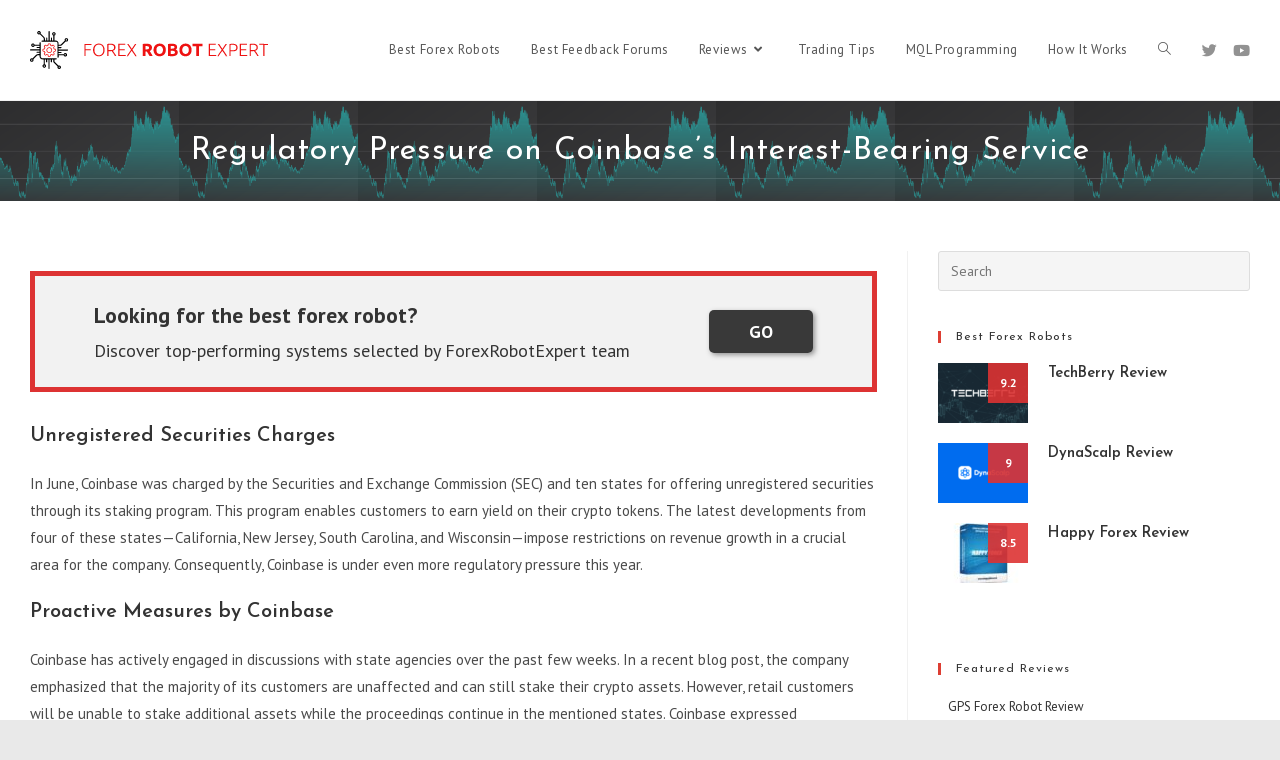

--- FILE ---
content_type: text/html; charset=UTF-8
request_url: https://forexrobotexpert.com/regulatory-pressure-on-coinbases-interest-bearing-service/
body_size: 27498
content:
<!DOCTYPE html>
<html class="html" lang="en-US">
<head>
	<meta charset="UTF-8">
	<link rel="profile" href="https://gmpg.org/xfn/11">

	<meta name='robots' content='index, follow, max-image-preview:large, max-snippet:-1, max-video-preview:-1' />
<link rel="pingback" href="https://forexrobotexpert.com/xmlrpc.php">
<meta name="viewport" content="width=device-width, initial-scale=1">
	<!-- This site is optimized with the Yoast SEO plugin v19.1 - https://yoast.com/wordpress/plugins/seo/ -->
	<title>Coinbase Faces Regulatory Pressure: Unregistered Securities Charges and Proactive Measures</title><link rel="preload" as="style" href="https://fonts.googleapis.com/css?family=PT%20Sans%3A100%2C200%2C300%2C400%2C500%2C600%2C700%2C800%2C900%2C100i%2C200i%2C300i%2C400i%2C500i%2C600i%2C700i%2C800i%2C900i%7CJosefin%20Sans%3A100%2C200%2C300%2C400%2C500%2C600%2C700%2C800%2C900%2C100i%2C200i%2C300i%2C400i%2C500i%2C600i%2C700i%2C800i%2C900i&#038;subset=latin&#038;display=swap" /><link rel="stylesheet" href="https://fonts.googleapis.com/css?family=PT%20Sans%3A100%2C200%2C300%2C400%2C500%2C600%2C700%2C800%2C900%2C100i%2C200i%2C300i%2C400i%2C500i%2C600i%2C700i%2C800i%2C900i%7CJosefin%20Sans%3A100%2C200%2C300%2C400%2C500%2C600%2C700%2C800%2C900%2C100i%2C200i%2C300i%2C400i%2C500i%2C600i%2C700i%2C800i%2C900i&#038;subset=latin&#038;display=swap" media="print" onload="this.media='all'" /><noscript><link rel="stylesheet" href="https://fonts.googleapis.com/css?family=PT%20Sans%3A100%2C200%2C300%2C400%2C500%2C600%2C700%2C800%2C900%2C100i%2C200i%2C300i%2C400i%2C500i%2C600i%2C700i%2C800i%2C900i%7CJosefin%20Sans%3A100%2C200%2C300%2C400%2C500%2C600%2C700%2C800%2C900%2C100i%2C200i%2C300i%2C400i%2C500i%2C600i%2C700i%2C800i%2C900i&#038;subset=latin&#038;display=swap" /></noscript><style id="rocket-critical-css">h1,h2,h4{overflow-wrap:break-word}ul{overflow-wrap:break-word}p{overflow-wrap:break-word}:root{--wp--preset--font-size--normal:16px;--wp--preset--font-size--huge:42px}.screen-reader-text{border:0;clip:rect(1px,1px,1px,1px);-webkit-clip-path:inset(50%);clip-path:inset(50%);height:1px;margin:-1px;overflow:hidden;padding:0;position:absolute;width:1px;word-wrap:normal!important}.cb-clearfix{zoom:1}.cb-clearfix:before,.cb-clearfix:after{content:"";display:table}.cb-clearfix:after{clear:both}.cb-widget-design-base img{max-width:100%}.cb-widget-design-base .cb-title{margin:0;line-height:1.5;font-size:15px}.cb-widget-design-3{margin-bottom:20px}.cb-widget-design-3 .cb-mask{position:relative;float:left;margin-right:20px}.cb-widget-design-3 .cb-final-score{position:absolute;top:0;right:0;text-align:center;width:40px;height:40px}.cb-widget-design-3 .cb-score{font-size:12px;line-height:40px;color:#fff;z-index:5;position:relative;font-weight:700}.cb-score-bg{opacity:.9;height:100%;width:100%;top:0;left:0;position:absolute}.fa,.fab{-moz-osx-font-smoothing:grayscale;-webkit-font-smoothing:antialiased;display:inline-block;font-style:normal;font-variant:normal;text-rendering:auto;line-height:1}.fa-angle-down:before{content:"\f107"}.fa-angle-up:before{content:"\f106"}.fa-bars:before{content:"\f0c9"}.fa-twitter:before{content:"\f099"}.fa-youtube:before{content:"\f167"}@font-face{font-family:"Font Awesome 5 Brands";font-style:normal;font-weight:400;font-display:swap;src:url(https://forexrobotexpert.com/wp-content/themes/oceanwp/assets/fonts/fontawesome/webfonts/fa-brands-400.eot);src:url(https://forexrobotexpert.com/wp-content/themes/oceanwp/assets/fonts/fontawesome/webfonts/fa-brands-400.eot?#iefix) format("embedded-opentype"),url(https://forexrobotexpert.com/wp-content/themes/oceanwp/assets/fonts/fontawesome/webfonts/fa-brands-400.woff2) format("woff2"),url(https://forexrobotexpert.com/wp-content/themes/oceanwp/assets/fonts/fontawesome/webfonts/fa-brands-400.woff) format("woff"),url(https://forexrobotexpert.com/wp-content/themes/oceanwp/assets/fonts/fontawesome/webfonts/fa-brands-400.ttf) format("truetype"),url(https://forexrobotexpert.com/wp-content/themes/oceanwp/assets/fonts/fontawesome/webfonts/fa-brands-400.svg#fontawesome) format("svg")}.fab{font-family:"Font Awesome 5 Brands"}@font-face{font-family:"Font Awesome 5 Free";font-style:normal;font-weight:400;font-display:swap;src:url(https://forexrobotexpert.com/wp-content/themes/oceanwp/assets/fonts/fontawesome/webfonts/fa-regular-400.eot);src:url(https://forexrobotexpert.com/wp-content/themes/oceanwp/assets/fonts/fontawesome/webfonts/fa-regular-400.eot?#iefix) format("embedded-opentype"),url(https://forexrobotexpert.com/wp-content/themes/oceanwp/assets/fonts/fontawesome/webfonts/fa-regular-400.woff2) format("woff2"),url(https://forexrobotexpert.com/wp-content/themes/oceanwp/assets/fonts/fontawesome/webfonts/fa-regular-400.woff) format("woff"),url(https://forexrobotexpert.com/wp-content/themes/oceanwp/assets/fonts/fontawesome/webfonts/fa-regular-400.ttf) format("truetype"),url(https://forexrobotexpert.com/wp-content/themes/oceanwp/assets/fonts/fontawesome/webfonts/fa-regular-400.svg#fontawesome) format("svg")}.fab{font-weight:400}@font-face{font-family:"Font Awesome 5 Free";font-style:normal;font-weight:900;font-display:swap;src:url(https://forexrobotexpert.com/wp-content/themes/oceanwp/assets/fonts/fontawesome/webfonts/fa-solid-900.eot);src:url(https://forexrobotexpert.com/wp-content/themes/oceanwp/assets/fonts/fontawesome/webfonts/fa-solid-900.eot?#iefix) format("embedded-opentype"),url(https://forexrobotexpert.com/wp-content/themes/oceanwp/assets/fonts/fontawesome/webfonts/fa-solid-900.woff2) format("woff2"),url(https://forexrobotexpert.com/wp-content/themes/oceanwp/assets/fonts/fontawesome/webfonts/fa-solid-900.woff) format("woff"),url(https://forexrobotexpert.com/wp-content/themes/oceanwp/assets/fonts/fontawesome/webfonts/fa-solid-900.ttf) format("truetype"),url(https://forexrobotexpert.com/wp-content/themes/oceanwp/assets/fonts/fontawesome/webfonts/fa-solid-900.svg#fontawesome) format("svg")}.fa{font-family:"Font Awesome 5 Free"}.fa{font-weight:900}@font-face{font-family:'simple-line-icons';src:url(https://forexrobotexpert.com/wp-content/themes/oceanwp/assets/fonts/simple-line-icons/Simple-Line-Icons.eot?v=2.4.0);src:url(https://forexrobotexpert.com/wp-content/themes/oceanwp/assets/fonts/simple-line-icons/Simple-Line-Icons.eot?v=2.4.0#iefix)format('embedded-opentype'),url(https://forexrobotexpert.com/wp-content/themes/oceanwp/assets/fonts/simple-line-icons/Simple-Line-Icons.woff2?v=2.4.0)format('woff2'),url(https://forexrobotexpert.com/wp-content/themes/oceanwp/assets/fonts/simple-line-icons/Simple-Line-Icons.ttf?v=2.4.0)format('truetype'),url(https://forexrobotexpert.com/wp-content/themes/oceanwp/assets/fonts/simple-line-icons/Simple-Line-Icons.woff?v=2.4.0)format('woff'),url(https://forexrobotexpert.com/wp-content/themes/oceanwp/assets/fonts/simple-line-icons/Simple-Line-Icons.svg?v=2.4.0#simple-line-icons)format('svg');font-weight:normal;font-style:normal;font-display:swap}.icon-magnifier{font-family:'simple-line-icons';speak:none;font-style:normal;font-weight:normal;font-variant:normal;text-transform:none;line-height:1;-webkit-font-smoothing:antialiased;-moz-osx-font-smoothing:grayscale}.icon-magnifier:before{content:"\e090"} html,body,div,span,h1,h2,h4,p,a,img,b,i,ul,li,form,label,article,aside,header,nav{margin:0;padding:0;border:0;outline:0;font-size:100%;font:inherit;vertical-align:baseline;font-family:inherit;font-size:100%;font-style:inherit;font-weight:inherit}article,aside,header,nav{display:block}html{font-size:62.5%;overflow-y:scroll;-webkit-text-size-adjust:100%;-ms-text-size-adjust:100%}*,*:before,*:after{-webkit-box-sizing:border-box;-moz-box-sizing:border-box;box-sizing:border-box}article,aside,header,main,nav{display:block}a img{border:0}img{max-width:100%;height:auto}html{-ms-overflow-x:hidden;overflow-x:hidden}body{font-family:"Open Sans",sans-serif;font-size:14px;line-height:1.8;color:#4a4a4a;-webkit-font-smoothing:antialiased;-moz-osx-font-smoothing:grayscale;overflow-wrap:break-word;word-wrap:break-word}body{background-color:#fff}i{font-style:italic}.screen-reader-text{border:0;clip:rect(1px,1px,1px,1px);clip-path:inset(50%);height:1px;margin:-1px;font-size:14px!important;font-weight:400;overflow:hidden;padding:0;position:absolute!important;width:1px;word-wrap:normal!important}html{font-family:sans-serif;-ms-text-size-adjust:100%;-webkit-text-size-adjust:100%}body{margin:0}article,aside,header,main,nav{display:block}a{background-color:transparent}b{font-weight:600}img{border:0}svg:not(:root){overflow:hidden}button,input{color:inherit;font:inherit;margin:0}button{overflow:visible}button{text-transform:none}button{-webkit-appearance:button}button::-moz-focus-inner,input::-moz-focus-inner{border:0;padding:0}input{line-height:normal}input[type="search"]::-webkit-search-cancel-button,input[type="search"]::-webkit-search-decoration{-webkit-appearance:none}.container{width:1200px;max-width:90%;margin:0 auto}#wrap{position:relative}#main{position:relative}#main #content-wrap{padding-top:50px;padding-bottom:50px}.content-area{float:left;position:relative;width:72%;padding-right:30px;border-right-width:1px;border-style:solid;border-color:#f1f1f1}.widget-area{width:28%}.widget-area.sidebar-primary{float:right;padding-left:30px}.boxed-layout{background-color:#e9e9e9}.boxed-layout #wrap{width:1280px;max-width:100%;margin:0 auto;background-color:#fff}.boxed-layout #wrap .container{width:auto;max-width:none;padding-left:30px;padding-right:30px}@media only screen and (max-width:959px){.boxed-layout #wrap{overflow:hidden}.container{max-width:90%}.content-area{float:none!important;width:100%;margin-bottom:40px;border:0}body:not(.separate-layout) .content-area{padding:0!important}.widget-area.sidebar-primary{float:none!important;width:100%;padding:0!important;border:0}#main #content-wrap.container{width:auto!important}}@media only screen and (min-width:768px) and (max-width:959px){body.boxed-layout #wrap{width:auto!important}}@media only screen and (max-width:767px){#wrap{width:100%!important}body.boxed-layout #wrap{width:auto!important}}@media only screen and (max-width:480px){.boxed-layout #wrap .container{padding-left:20px;padding-right:20px}}img{max-width:100%;height:auto;vertical-align:middle}.clr:after{content:"";display:block;visibility:hidden;clear:both;zoom:1;height:0}a{color:#333}a{text-decoration:none}.single-post:not(.elementor-page) .entry-content a:not(.wp-block-button__link):not(.wp-block-file__button){text-underline-offset:3px;text-decoration:underline;text-decoration-skip-ink:all}h1,h2,h4{font-weight:600;margin:0 0 20px;color:#333;line-height:1.4}h1{font-size:23px}h2{font-size:20px}h4{font-size:17px}p{margin:0 0 20px}ul{margin:15px 0 15px 20px}li ul{margin:0 0 0 25px}form input[type="search"]{display:inline-block;min-height:40px;width:100%;font-size:14px;line-height:1.8;padding:6px 12px;vertical-align:middle;background-color:transparent;color:#333;border:1px solid #ddd;-webkit-border-radius:3px;-moz-border-radius:3px;-ms-border-radius:3px;border-radius:3px}input[type="search"]{-webkit-appearance:none}input[type="search"]::-webkit-search-decoration,input[type="search"]::-webkit-search-cancel-button,input[type="search"]::-webkit-search-results-button,input[type="search"]::-webkit-search-results-decoration{display:none}form label{margin-bottom:3px}button[type="submit"]{display:inline-block;font-family:inherit;background-color:#13aff0;color:#fff;font-size:12px;font-weight:600;text-transform:uppercase;margin:0;padding:14px 20px;border:0;text-align:center;letter-spacing:0.1em;line-height:1}button::-moz-focus-inner{padding:0;border:0}#site-header{position:relative;width:100%;background-color:#fff;border-bottom:1px solid #f1f1f1;z-index:100}#site-header-inner{position:relative;height:100%}#site-logo{float:left;height:100%;display:table}#site-logo #site-logo-inner{display:table-cell;vertical-align:middle;height:74px}#site-logo #site-logo-inner a{background-color:transparent!important}#site-logo #site-logo-inner a img{width:auto;vertical-align:middle}@media only screen and (max-width:767px){#site-logo{margin-top:0px!important;margin-bottom:0px!important}}#site-navigation-wrap{float:right;position:relative;right:-15px}#site-navigation-wrap .dropdown-menu{list-style:none;margin:0;padding:0}#site-navigation-wrap .dropdown-menu>li{float:left;position:relative}#site-navigation-wrap .dropdown-menu>li>a{display:block;font-size:13px;line-height:74px;color:#555;padding:0 15px;letter-spacing:0.6px}#site-navigation-wrap .dropdown-menu>li>a.site-search-toggle{letter-spacing:0}#site-navigation-wrap .dropdown-menu>li>a .nav-arrow{padding-left:6px;line-height:1}.has-social #site-navigation-wrap{right:0}.sf-menu,.sf-menu *{margin:0;padding:0;list-style:none}.sf-menu li.menu-item{position:relative;white-space:nowrap;white-space:normal}.sf-menu ul.sub-menu{position:absolute;display:none;top:100%;left:0;z-index:9999}.sf-menu>li{float:left}.sf-menu a.menu-link{display:block;position:relative;zoom:1}.dropdown-menu,.dropdown-menu *{margin:0;padding:0;list-style:none}.dropdown-menu .sub-menu{display:none;position:absolute;top:100%;left:0;background-color:#fff;border-top:3px solid #13aff0;min-width:180px;line-height:1;text-align:left;z-index:999;-webkit-box-shadow:0 2px 6px rgba(0,0,0,0.1);-moz-box-shadow:0 2px 6px rgba(0,0,0,0.1);box-shadow:0 2px 6px rgba(0,0,0,0.1)}.dropdown-menu li .sub-menu li.menu-item{display:block;float:none}.dropdown-menu ul li.menu-item{display:block;border-bottom:1px solid #f1f1f1}.dropdown-menu ul li.menu-item:last-child{border-bottom:0}.dropdown-menu ul li a.menu-link{display:block;position:relative;float:none;font-size:12px;font-weight:400;line-height:1.2em;letter-spacing:0.6px;padding:12px 15px;text-transform:capitalize}.dropdown-menu li a.menu-link i{padding-right:5px}.oceanwp-mobile-menu-icon{display:none;position:relative}.oceanwp-mobile-menu-icon.mobile-right{float:right}.oceanwp-mobile-menu-icon a{font-size:13px;line-height:74px;color:#555;padding-left:15px;letter-spacing:0.6px}.oceanwp-mobile-menu-icon a:first-child{padding-left:0}.oceanwp-mobile-menu-icon a.mobile-menu .oceanwp-text,.oceanwp-mobile-menu-icon a.mobile-menu .oceanwp-close-text{padding-left:6px}.oceanwp-mobile-menu-icon a.mobile-menu .oceanwp-close-text{display:none}.oceanwp-social-menu{float:right;position:relative;z-index:10}.oceanwp-social-menu.simple-social{right:-8px}.oceanwp-social-menu .social-menu-inner{display:-webkit-box;display:-webkit-flex;display:-ms-flexbox;display:flex;-webkit-align-items:center;align-items:center;height:74px}.oceanwp-social-menu ul{margin:0;padding:0;list-style:none}.oceanwp-social-menu ul li{float:left;position:relative}.oceanwp-social-menu ul li a{display:inline-block;background-color:transparent;color:#929292;padding:0 8px;line-height:1;text-align:center;letter-spacing:0}.oceanwp-social-menu ul li:first-child a{margin-left:0}.oceanwp-social-menu ul li:last-child a{margin-right:0}#searchform-dropdown{position:absolute;right:0;background-color:#fff;border-top:3px solid #13aff0;top:100%;padding:15px;width:260px;-webkit-box-shadow:0 2px 7px rgba(0,0,0,0.1);-moz-box-shadow:0 2px 7px rgba(0,0,0,0.1);box-shadow:0 2px 7px rgba(0,0,0,0.1);visibility:hidden;-moz-opacity:0;-webkit-opacity:0;opacity:0;z-index:10000}#searchform-dropdown input{display:block;background-color:transparent;-webkit-border-radius:0;-moz-border-radius:0;-ms-border-radius:0;border-radius:0;margin:0}#mobile-dropdown{display:none;position:absolute;top:100%;left:0;width:100%;background-color:#fff;max-height:400px;overflow-y:auto;-webkit-box-shadow:0 2px 6px rgba(0,0,0,0.1);-moz-box-shadow:0 2px 6px rgba(0,0,0,0.1);box-shadow:0 2px 6px rgba(0,0,0,0.1)}#mobile-dropdown ul{margin:0;list-style:none}#mobile-dropdown ul li{border-bottom:1px solid rgba(0,0,0,0.035)}#mobile-dropdown ul li a{display:block;position:relative;padding:12px 40px;text-align:left}#mobile-dropdown ul li a i{margin-right:10px}#mobile-dropdown ul li a .dropdown-toggle{position:absolute;right:0;top:0;height:100%;width:60px;color:#555;padding-right:40px;text-align:center}#mobile-dropdown ul li a .dropdown-toggle:before{content:"+";font-size:20px;position:absolute;top:50%;left:50%;line-height:30px;margin-top:-15px;margin-left:-15px}#mobile-dropdown ul li ul{display:none;border-top:1px solid rgba(0,0,0,0.035);margin-left:0;background-color:rgba(0,0,0,0.02)}#mobile-dropdown ul li.search-toggle-li{display:none}#mobile-dropdown .oceanwp-social-menu{display:block!important;float:none;width:100%;right:auto!important;left:auto!important;padding:0 40px!important;margin:10px 0!important}#mobile-dropdown .oceanwp-social-menu .social-menu-inner{height:auto}#mobile-dropdown .oceanwp-social-menu li{display:inline-block;float:none;border:0}#mobile-dropdown .oceanwp-social-menu li a{display:block;padding:12px 10px}#mobile-dropdown #mobile-menu-search{display:block;padding:20px 40px}#mobile-dropdown #mobile-menu-search form{position:relative}#mobile-dropdown #mobile-menu-search form input{padding:6px 45px 6px 12px!important;margin-top:0!important;-webkit-box-sizing:inherit;-moz-box-sizing:inherit;box-sizing:inherit}#mobile-dropdown #mobile-menu-search form button{display:block;position:absolute;right:10px;height:30px;line-height:30px;width:30px;padding:0;text-align:center;top:50%;margin-top:-15px;background-color:transparent!important;color:#555;border:0}#mobile-dropdown .has-social #mobile-menu-search{padding-top:0}.page-header{position:relative;background-color:#f5f5f5;padding:34px 0}.page-header .container{position:relative}.page-header-title{display:block;font-size:24px;line-height:1.4em;font-weight:400;margin:0;color:#333}.background-image-page-header{display:-webkit-box;display:-webkit-flex;display:-ms-flexbox;display:flex;-webkit-align-items:center;align-items:center;width:100%;background-color:#000;height:400px;background-position:50% 0;background-repeat:no-repeat;background-size:cover}.background-image-page-header .page-header-inner{text-align:center}.page-header.background-image-page-header .page-header-title{position:relative;color:#fff;font-size:44px;font-weight:400;max-width:100%;z-index:2}.background-image-page-header-overlay{display:block;position:absolute;top:0;left:0;height:100%;width:100%;background-color:#000;z-index:1;-moz-opacity:.5;-webkit-opacity:.5;opacity:.5}@media only screen and (max-width:767px){.page-header{background-attachment:initial!important}.page-header.background-image-page-header .page-header-title{font-size:24px}.background-image-page-header{height:auto!important}}.single .entry-content{margin-bottom:20px}.widget-area{font-size:13px}.sidebar-box{margin-bottom:40px}.sidebar-box ul{margin:0;padding:0;list-style:none}.widget-title{display:block;line-height:1;font-size:13px;font-weight:400;color:#333;border-width:0 0 0 3px;border-style:solid;border-color:#13aff0;letter-spacing:1px;padding-left:15px;margin:0 0 20px;text-transform:capitalize}#respond #cancel-comment-reply-link{font-size:10px;color:#929292;float:right;border:2px solid #f1f1f1;padding:3px 10px;-webkit-border-radius:3px;-moz-border-radius:3px;-ms-border-radius:3px;border-radius:3px;text-transform:uppercase;letter-spacing:0.1em}#scroll-top{display:none;opacity:0;position:fixed;right:20px;bottom:20px;width:40px;height:40px;line-height:40px;background-color:rgba(0,0,0,0.4);color:#fff;font-size:18px;-webkit-border-radius:2px;-moz-border-radius:2px;-ms-border-radius:2px;border-radius:2px;text-align:center;z-index:100;-webkit-box-sizing:content-box;-moz-box-sizing:content-box;box-sizing:content-box}@media only screen and (max-width:480px){#scroll-top{right:10px;bottom:10px;width:26px;height:26px;line-height:24px;font-size:14px}}#mobile-menu-search{display:none}button::-moz-focus-inner{padding:0;border:0}@media only screen and (max-width:959px){body.default-breakpoint #site-navigation-wrap,body.default-breakpoint .oceanwp-social-menu{display:none}body.default-breakpoint .oceanwp-mobile-menu-icon{display:inline-flex}}.oceanwp-custom-links{list-style:none;margin:0;padding:0}.oceanwp-custom-links li{padding:2px 0}.oceanwp-custom-links li a{display:inline-block;position:relative;font-size:13px;color:#333}.oceanwp-custom-links li a:before{content:'\f111';display:inline-block;color:#929292;font-size:10px;margin-right:10px;margin-top:-2px;font-family:'font awesome 5 free';font-weight:400;vertical-align:middle;zoom:1}.oceanwp-custom-links li:first-child{padding-top:0}</style>
	<meta name="description" content="Coinbase is under regulatory pressure after being charged for offering unregistered securities. Despite challenges, Coinbase vows to defend its services." />
	<link rel="canonical" href="https://forexrobotexpert.com/regulatory-pressure-on-coinbases-interest-bearing-service/" />
	<meta property="og:locale" content="en_US" />
	<meta property="og:type" content="article" />
	<meta property="og:title" content="Coinbase Faces Regulatory Pressure: Unregistered Securities Charges and Proactive Measures" />
	<meta property="og:description" content="Coinbase is under regulatory pressure after being charged for offering unregistered securities. Despite challenges, Coinbase vows to defend its services." />
	<meta property="og:url" content="https://forexrobotexpert.com/regulatory-pressure-on-coinbases-interest-bearing-service/" />
	<meta property="og:site_name" content="Forex Robot Expert" />
	<meta property="article:published_time" content="2023-07-18T18:13:42+00:00" />
	<meta property="og:image" content="https://forexrobotexpert.com/wp-content/uploads/2020/07/fre-retinalogo.png" />
	<meta property="og:image:width" content="516" />
	<meta property="og:image:height" content="100" />
	<meta property="og:image:type" content="image/png" />
	<meta name="twitter:card" content="summary" />
	<meta name="twitter:creator" content="@ExpertRobot" />
	<meta name="twitter:site" content="@ExpertRobot" />
	<meta name="twitter:label1" content="Written by" />
	<meta name="twitter:data1" content="supervisor" />
	<meta name="twitter:label2" content="Est. reading time" />
	<meta name="twitter:data2" content="3 minutes" />
	<script type="application/ld+json" class="yoast-schema-graph">{"@context":"https://schema.org","@graph":[{"@type":"WebSite","@id":"https://forexrobotexpert.com/#website","url":"https://forexrobotexpert.com/","name":"Forex Robot Expert","description":"Trading Software Reviews","potentialAction":[{"@type":"SearchAction","target":{"@type":"EntryPoint","urlTemplate":"https://forexrobotexpert.com/?s={search_term_string}"},"query-input":"required name=search_term_string"}],"inLanguage":"en-US"},{"@type":"WebPage","@id":"https://forexrobotexpert.com/regulatory-pressure-on-coinbases-interest-bearing-service/#webpage","url":"https://forexrobotexpert.com/regulatory-pressure-on-coinbases-interest-bearing-service/","name":"Coinbase Faces Regulatory Pressure: Unregistered Securities Charges and Proactive Measures","isPartOf":{"@id":"https://forexrobotexpert.com/#website"},"datePublished":"2023-07-18T18:13:42+00:00","dateModified":"2023-07-18T18:13:42+00:00","author":{"@id":"https://forexrobotexpert.com/#/schema/person/e6f8b5ba3b00dcaf10877cf0bb3f91e2"},"description":"Coinbase is under regulatory pressure after being charged for offering unregistered securities. Despite challenges, Coinbase vows to defend its services.","breadcrumb":{"@id":"https://forexrobotexpert.com/regulatory-pressure-on-coinbases-interest-bearing-service/#breadcrumb"},"inLanguage":"en-US","potentialAction":[{"@type":"ReadAction","target":["https://forexrobotexpert.com/regulatory-pressure-on-coinbases-interest-bearing-service/"]}]},{"@type":"BreadcrumbList","@id":"https://forexrobotexpert.com/regulatory-pressure-on-coinbases-interest-bearing-service/#breadcrumb","itemListElement":[{"@type":"ListItem","position":1,"name":"Home","item":"https://forexrobotexpert.com/"},{"@type":"ListItem","position":2,"name":"Regulatory Pressure on Coinbase&#8217;s Interest-Bearing Service"}]},{"@type":"Person","@id":"https://forexrobotexpert.com/#/schema/person/e6f8b5ba3b00dcaf10877cf0bb3f91e2","name":"supervisor","image":{"@type":"ImageObject","inLanguage":"en-US","@id":"https://forexrobotexpert.com/#/schema/person/image/","url":"https://secure.gravatar.com/avatar/c63e9af54e7ec19d81549a49db551aba?s=96&d=identicon&r=g","contentUrl":"https://secure.gravatar.com/avatar/c63e9af54e7ec19d81549a49db551aba?s=96&d=identicon&r=g","caption":"supervisor"},"sameAs":["https://forexrobotexpert.com"],"url":"https://forexrobotexpert.com/author/expert/"}]}</script>
	<!-- / Yoast SEO plugin. -->


<link rel='dns-prefetch' href='//fonts.googleapis.com' />
<link href='https://fonts.gstatic.com' crossorigin rel='preconnect' />
<link rel="alternate" type="application/rss+xml" title="Forex Robot Expert &raquo; Feed" href="https://forexrobotexpert.com/feed/" />
<link rel="alternate" type="application/rss+xml" title="Forex Robot Expert &raquo; Comments Feed" href="https://forexrobotexpert.com/comments/feed/" />
<link rel="alternate" type="application/rss+xml" title="Forex Robot Expert &raquo; Regulatory Pressure on Coinbase&#8217;s Interest-Bearing Service Comments Feed" href="https://forexrobotexpert.com/regulatory-pressure-on-coinbases-interest-bearing-service/feed/" />
<style>
img.wp-smiley,
img.emoji {
	display: inline !important;
	border: none !important;
	box-shadow: none !important;
	height: 1em !important;
	width: 1em !important;
	margin: 0 0.07em !important;
	vertical-align: -0.1em !important;
	background: none !important;
	padding: 0 !important;
}
</style>
	<link rel='preload'   href='https://forexrobotexpert.com/wp-includes/css/dist/block-library/style.min.css?ver=6.0.11' data-rocket-async="style" as="style" onload="this.onload=null;this.rel='stylesheet'" onerror="this.removeAttribute('data-rocket-async')"  media='all' />
<style id='wp-block-library-theme-inline-css'>
.wp-block-audio figcaption{color:#555;font-size:13px;text-align:center}.is-dark-theme .wp-block-audio figcaption{color:hsla(0,0%,100%,.65)}.wp-block-code{border:1px solid #ccc;border-radius:4px;font-family:Menlo,Consolas,monaco,monospace;padding:.8em 1em}.wp-block-embed figcaption{color:#555;font-size:13px;text-align:center}.is-dark-theme .wp-block-embed figcaption{color:hsla(0,0%,100%,.65)}.blocks-gallery-caption{color:#555;font-size:13px;text-align:center}.is-dark-theme .blocks-gallery-caption{color:hsla(0,0%,100%,.65)}.wp-block-image figcaption{color:#555;font-size:13px;text-align:center}.is-dark-theme .wp-block-image figcaption{color:hsla(0,0%,100%,.65)}.wp-block-pullquote{border-top:4px solid;border-bottom:4px solid;margin-bottom:1.75em;color:currentColor}.wp-block-pullquote__citation,.wp-block-pullquote cite,.wp-block-pullquote footer{color:currentColor;text-transform:uppercase;font-size:.8125em;font-style:normal}.wp-block-quote{border-left:.25em solid;margin:0 0 1.75em;padding-left:1em}.wp-block-quote cite,.wp-block-quote footer{color:currentColor;font-size:.8125em;position:relative;font-style:normal}.wp-block-quote.has-text-align-right{border-left:none;border-right:.25em solid;padding-left:0;padding-right:1em}.wp-block-quote.has-text-align-center{border:none;padding-left:0}.wp-block-quote.is-large,.wp-block-quote.is-style-large,.wp-block-quote.is-style-plain{border:none}.wp-block-search .wp-block-search__label{font-weight:700}:where(.wp-block-group.has-background){padding:1.25em 2.375em}.wp-block-separator.has-css-opacity{opacity:.4}.wp-block-separator{border:none;border-bottom:2px solid;margin-left:auto;margin-right:auto}.wp-block-separator.has-alpha-channel-opacity{opacity:1}.wp-block-separator:not(.is-style-wide):not(.is-style-dots){width:100px}.wp-block-separator.has-background:not(.is-style-dots){border-bottom:none;height:1px}.wp-block-separator.has-background:not(.is-style-wide):not(.is-style-dots){height:2px}.wp-block-table thead{border-bottom:3px solid}.wp-block-table tfoot{border-top:3px solid}.wp-block-table td,.wp-block-table th{padding:.5em;border:1px solid;word-break:normal}.wp-block-table figcaption{color:#555;font-size:13px;text-align:center}.is-dark-theme .wp-block-table figcaption{color:hsla(0,0%,100%,.65)}.wp-block-video figcaption{color:#555;font-size:13px;text-align:center}.is-dark-theme .wp-block-video figcaption{color:hsla(0,0%,100%,.65)}.wp-block-template-part.has-background{padding:1.25em 2.375em;margin-top:0;margin-bottom:0}
</style>
<style id='global-styles-inline-css'>
body{--wp--preset--color--black: #000000;--wp--preset--color--cyan-bluish-gray: #abb8c3;--wp--preset--color--white: #ffffff;--wp--preset--color--pale-pink: #f78da7;--wp--preset--color--vivid-red: #cf2e2e;--wp--preset--color--luminous-vivid-orange: #ff6900;--wp--preset--color--luminous-vivid-amber: #fcb900;--wp--preset--color--light-green-cyan: #7bdcb5;--wp--preset--color--vivid-green-cyan: #00d084;--wp--preset--color--pale-cyan-blue: #8ed1fc;--wp--preset--color--vivid-cyan-blue: #0693e3;--wp--preset--color--vivid-purple: #9b51e0;--wp--preset--gradient--vivid-cyan-blue-to-vivid-purple: linear-gradient(135deg,rgba(6,147,227,1) 0%,rgb(155,81,224) 100%);--wp--preset--gradient--light-green-cyan-to-vivid-green-cyan: linear-gradient(135deg,rgb(122,220,180) 0%,rgb(0,208,130) 100%);--wp--preset--gradient--luminous-vivid-amber-to-luminous-vivid-orange: linear-gradient(135deg,rgba(252,185,0,1) 0%,rgba(255,105,0,1) 100%);--wp--preset--gradient--luminous-vivid-orange-to-vivid-red: linear-gradient(135deg,rgba(255,105,0,1) 0%,rgb(207,46,46) 100%);--wp--preset--gradient--very-light-gray-to-cyan-bluish-gray: linear-gradient(135deg,rgb(238,238,238) 0%,rgb(169,184,195) 100%);--wp--preset--gradient--cool-to-warm-spectrum: linear-gradient(135deg,rgb(74,234,220) 0%,rgb(151,120,209) 20%,rgb(207,42,186) 40%,rgb(238,44,130) 60%,rgb(251,105,98) 80%,rgb(254,248,76) 100%);--wp--preset--gradient--blush-light-purple: linear-gradient(135deg,rgb(255,206,236) 0%,rgb(152,150,240) 100%);--wp--preset--gradient--blush-bordeaux: linear-gradient(135deg,rgb(254,205,165) 0%,rgb(254,45,45) 50%,rgb(107,0,62) 100%);--wp--preset--gradient--luminous-dusk: linear-gradient(135deg,rgb(255,203,112) 0%,rgb(199,81,192) 50%,rgb(65,88,208) 100%);--wp--preset--gradient--pale-ocean: linear-gradient(135deg,rgb(255,245,203) 0%,rgb(182,227,212) 50%,rgb(51,167,181) 100%);--wp--preset--gradient--electric-grass: linear-gradient(135deg,rgb(202,248,128) 0%,rgb(113,206,126) 100%);--wp--preset--gradient--midnight: linear-gradient(135deg,rgb(2,3,129) 0%,rgb(40,116,252) 100%);--wp--preset--duotone--dark-grayscale: url('#wp-duotone-dark-grayscale');--wp--preset--duotone--grayscale: url('#wp-duotone-grayscale');--wp--preset--duotone--purple-yellow: url('#wp-duotone-purple-yellow');--wp--preset--duotone--blue-red: url('#wp-duotone-blue-red');--wp--preset--duotone--midnight: url('#wp-duotone-midnight');--wp--preset--duotone--magenta-yellow: url('#wp-duotone-magenta-yellow');--wp--preset--duotone--purple-green: url('#wp-duotone-purple-green');--wp--preset--duotone--blue-orange: url('#wp-duotone-blue-orange');--wp--preset--font-size--small: 13px;--wp--preset--font-size--medium: 20px;--wp--preset--font-size--large: 36px;--wp--preset--font-size--x-large: 42px;}.has-black-color{color: var(--wp--preset--color--black) !important;}.has-cyan-bluish-gray-color{color: var(--wp--preset--color--cyan-bluish-gray) !important;}.has-white-color{color: var(--wp--preset--color--white) !important;}.has-pale-pink-color{color: var(--wp--preset--color--pale-pink) !important;}.has-vivid-red-color{color: var(--wp--preset--color--vivid-red) !important;}.has-luminous-vivid-orange-color{color: var(--wp--preset--color--luminous-vivid-orange) !important;}.has-luminous-vivid-amber-color{color: var(--wp--preset--color--luminous-vivid-amber) !important;}.has-light-green-cyan-color{color: var(--wp--preset--color--light-green-cyan) !important;}.has-vivid-green-cyan-color{color: var(--wp--preset--color--vivid-green-cyan) !important;}.has-pale-cyan-blue-color{color: var(--wp--preset--color--pale-cyan-blue) !important;}.has-vivid-cyan-blue-color{color: var(--wp--preset--color--vivid-cyan-blue) !important;}.has-vivid-purple-color{color: var(--wp--preset--color--vivid-purple) !important;}.has-black-background-color{background-color: var(--wp--preset--color--black) !important;}.has-cyan-bluish-gray-background-color{background-color: var(--wp--preset--color--cyan-bluish-gray) !important;}.has-white-background-color{background-color: var(--wp--preset--color--white) !important;}.has-pale-pink-background-color{background-color: var(--wp--preset--color--pale-pink) !important;}.has-vivid-red-background-color{background-color: var(--wp--preset--color--vivid-red) !important;}.has-luminous-vivid-orange-background-color{background-color: var(--wp--preset--color--luminous-vivid-orange) !important;}.has-luminous-vivid-amber-background-color{background-color: var(--wp--preset--color--luminous-vivid-amber) !important;}.has-light-green-cyan-background-color{background-color: var(--wp--preset--color--light-green-cyan) !important;}.has-vivid-green-cyan-background-color{background-color: var(--wp--preset--color--vivid-green-cyan) !important;}.has-pale-cyan-blue-background-color{background-color: var(--wp--preset--color--pale-cyan-blue) !important;}.has-vivid-cyan-blue-background-color{background-color: var(--wp--preset--color--vivid-cyan-blue) !important;}.has-vivid-purple-background-color{background-color: var(--wp--preset--color--vivid-purple) !important;}.has-black-border-color{border-color: var(--wp--preset--color--black) !important;}.has-cyan-bluish-gray-border-color{border-color: var(--wp--preset--color--cyan-bluish-gray) !important;}.has-white-border-color{border-color: var(--wp--preset--color--white) !important;}.has-pale-pink-border-color{border-color: var(--wp--preset--color--pale-pink) !important;}.has-vivid-red-border-color{border-color: var(--wp--preset--color--vivid-red) !important;}.has-luminous-vivid-orange-border-color{border-color: var(--wp--preset--color--luminous-vivid-orange) !important;}.has-luminous-vivid-amber-border-color{border-color: var(--wp--preset--color--luminous-vivid-amber) !important;}.has-light-green-cyan-border-color{border-color: var(--wp--preset--color--light-green-cyan) !important;}.has-vivid-green-cyan-border-color{border-color: var(--wp--preset--color--vivid-green-cyan) !important;}.has-pale-cyan-blue-border-color{border-color: var(--wp--preset--color--pale-cyan-blue) !important;}.has-vivid-cyan-blue-border-color{border-color: var(--wp--preset--color--vivid-cyan-blue) !important;}.has-vivid-purple-border-color{border-color: var(--wp--preset--color--vivid-purple) !important;}.has-vivid-cyan-blue-to-vivid-purple-gradient-background{background: var(--wp--preset--gradient--vivid-cyan-blue-to-vivid-purple) !important;}.has-light-green-cyan-to-vivid-green-cyan-gradient-background{background: var(--wp--preset--gradient--light-green-cyan-to-vivid-green-cyan) !important;}.has-luminous-vivid-amber-to-luminous-vivid-orange-gradient-background{background: var(--wp--preset--gradient--luminous-vivid-amber-to-luminous-vivid-orange) !important;}.has-luminous-vivid-orange-to-vivid-red-gradient-background{background: var(--wp--preset--gradient--luminous-vivid-orange-to-vivid-red) !important;}.has-very-light-gray-to-cyan-bluish-gray-gradient-background{background: var(--wp--preset--gradient--very-light-gray-to-cyan-bluish-gray) !important;}.has-cool-to-warm-spectrum-gradient-background{background: var(--wp--preset--gradient--cool-to-warm-spectrum) !important;}.has-blush-light-purple-gradient-background{background: var(--wp--preset--gradient--blush-light-purple) !important;}.has-blush-bordeaux-gradient-background{background: var(--wp--preset--gradient--blush-bordeaux) !important;}.has-luminous-dusk-gradient-background{background: var(--wp--preset--gradient--luminous-dusk) !important;}.has-pale-ocean-gradient-background{background: var(--wp--preset--gradient--pale-ocean) !important;}.has-electric-grass-gradient-background{background: var(--wp--preset--gradient--electric-grass) !important;}.has-midnight-gradient-background{background: var(--wp--preset--gradient--midnight) !important;}.has-small-font-size{font-size: var(--wp--preset--font-size--small) !important;}.has-medium-font-size{font-size: var(--wp--preset--font-size--medium) !important;}.has-large-font-size{font-size: var(--wp--preset--font-size--large) !important;}.has-x-large-font-size{font-size: var(--wp--preset--font-size--x-large) !important;}
</style>
<link rel='preload'   href='https://forexrobotexpert.com/wp-content/plugins/better-search/includes/css/bsearch-styles.min.css?ver=3.1.0' data-rocket-async="style" as="style" onload="this.onload=null;this.rel='stylesheet'" onerror="this.removeAttribute('data-rocket-async')"  media='all' />
<link data-minify="1" rel='preload'   href='https://forexrobotexpert.com/wp-content/cache/min/1/wp-content/plugins/bibblio-related-posts/public/css/bibblio_related_posts-public.css?ver=1655127321' data-rocket-async="style" as="style" onload="this.onload=null;this.rel='stylesheet'" onerror="this.removeAttribute('data-rocket-async')"  media='all' />
<link data-minify="1" rel='preload'   href='https://forexrobotexpert.com/wp-content/cache/min/1/wp-content/plugins/contact-form-7/includes/css/styles.css?ver=1655127321' data-rocket-async="style" as="style" onload="this.onload=null;this.rel='stylesheet'" onerror="this.removeAttribute('data-rocket-async')"  media='all' />
<link data-minify="1" rel='preload'   href='https://forexrobotexpert.com/wp-content/cache/min/1/wp-content/plugins/g-rating-list/css/style.css?ver=1687959522' data-rocket-async="style" as="style" onload="this.onload=null;this.rel='stylesheet'" onerror="this.removeAttribute('data-rocket-async')"  media='all' />
<link rel='preload' href="https://forexrobotexpert.com/wp-content/plugins/lets-review/frontend/css/lets-review-style.min.css?ver=2.5.1" data-rocket-async="style" as="style" onload="this.onload=null;this.rel='stylesheet'" onerror="this.removeAttribute('data-rocket-async')" media='all' />
<link data-minify="1" rel='preload'   href='https://forexrobotexpert.com/wp-content/cache/min/1/wp-content/plugins/lets-review/admin/css/fonts/font-awesome/css/font-awesome.min.css?ver=1655127321' data-rocket-async="style" as="style" onload="this.onload=null;this.rel='stylesheet'" onerror="this.removeAttribute('data-rocket-async')"  media='all' />
<link data-minify="1" rel='preload'   href='https://forexrobotexpert.com/wp-content/cache/min/1/wp-content/plugins/wp-captcha/assets/css/c4wp-public.css?ver=1655127321' data-rocket-async="style" as="style" onload="this.onload=null;this.rel='stylesheet'" onerror="this.removeAttribute('data-rocket-async')"  media='all' />
<link data-minify="1" rel='preload'   href='https://forexrobotexpert.com/wp-content/cache/min/1/wp-content/themes/oceanwp/assets/fonts/fontawesome/css/all.min.css?ver=1655127321' data-rocket-async="style" as="style" onload="this.onload=null;this.rel='stylesheet'" onerror="this.removeAttribute('data-rocket-async')"  media='all' />
<link data-minify="1" rel='preload'   href='https://forexrobotexpert.com/wp-content/cache/min/1/wp-content/themes/oceanwp/assets/css/third/simple-line-icons.min.css?ver=1655127322' data-rocket-async="style" as="style" onload="this.onload=null;this.rel='stylesheet'" onerror="this.removeAttribute('data-rocket-async')"  media='all' />
<link rel='preload'   href='https://forexrobotexpert.com/wp-content/themes/oceanwp/assets/css/style.min.css?ver=3.3.2' data-rocket-async="style" as="style" onload="this.onload=null;this.rel='stylesheet'" onerror="this.removeAttribute('data-rocket-async')"  media='all' />


<link data-minify="1" rel='preload'   href='https://forexrobotexpert.com/wp-content/cache/min/1/wp-content/plugins/ocean-extra/assets/css/widgets.css?ver=1655127322' data-rocket-async="style" as="style" onload="this.onload=null;this.rel='stylesheet'" onerror="this.removeAttribute('data-rocket-async')"  media='all' />
<link rel='preload'   href='https://forexrobotexpert.com/wp-content/plugins/ocean-social-sharing/assets/css/style.min.css?ver=6.0.11' data-rocket-async="style" as="style" onload="this.onload=null;this.rel='stylesheet'" onerror="this.removeAttribute('data-rocket-async')"  media='all' />
<script src='https://forexrobotexpert.com/wp-includes/js/jquery/jquery.min.js?ver=3.6.0' id='jquery-core-js'></script>
<script src='https://forexrobotexpert.com/wp-includes/js/jquery/jquery-migrate.min.js?ver=3.3.2' id='jquery-migrate-js'></script>
<script src='https://forexrobotexpert.com/wp-content/plugins/bibblio-related-posts/public/js/bibblio_related_posts-public.js?ver=1.3.7' id='bibblio_related_posts-js'></script>
<script src="https://forexrobotexpert.com/wp-content/plugins/wp-captcha//assets/js/c4wp-public.js?ver=6.0.11" id='c4wp-public-js'></script>
<link rel="https://api.w.org/" href="https://forexrobotexpert.com/wp-json/" /><link rel="alternate" type="application/json" href="https://forexrobotexpert.com/wp-json/wp/v2/posts/12540" /><link rel="EditURI" type="application/rsd+xml" title="RSD" href="https://forexrobotexpert.com/xmlrpc.php?rsd" />
<link rel="wlwmanifest" type="application/wlwmanifest+xml" href="https://forexrobotexpert.com/wp-includes/wlwmanifest.xml" /> 
<meta name="generator" content="WordPress 6.0.11" />
<link rel='shortlink' href='https://forexrobotexpert.com/?p=12540' />
<link rel="alternate" type="application/json+oembed" href="https://forexrobotexpert.com/wp-json/oembed/1.0/embed?url=https%3A%2F%2Fforexrobotexpert.com%2Fregulatory-pressure-on-coinbases-interest-bearing-service%2F" />
<link rel="alternate" type="text/xml+oembed" href="https://forexrobotexpert.com/wp-json/oembed/1.0/embed?url=https%3A%2F%2Fforexrobotexpert.com%2Fregulatory-pressure-on-coinbases-interest-bearing-service%2F&#038;format=xml" />

		<!-- GA Google Analytics @ https://m0n.co/ga -->
		<script async src="https://www.googletagmanager.com/gtag/js?id=G-S39R912EFJ"></script>
		<script>
			window.dataLayer = window.dataLayer || [];
			function gtag(){dataLayer.push(arguments);}
			gtag('js', new Date());
			gtag('config', 'G-S39R912EFJ');
		</script>

	<!--[if IE]><link rel="shortcut icon" type="image/x-icon" href="/favicon.ico" /><![endif]-->
<meta name="msapplication-square70x70logo" content="/favexpert/forexrobotexpert_128.png"/>
<meta name="msapplication-square150x150logo" content="/favexpert/forexrobotexpert_150.png"/>
<meta name="msapplication-wide310x150logo" content="/favexpert/forexrobotexpert_558.png"/>
<meta name="msapplication-square310x310logo" content="/favexpert/forexrobotexpert_310.png"/>
<meta name="application-name" content="Forex Robot Expert"/>
<meta name="msapplication-tooltip" content="Best Forex Trading Tips"/>
<meta name="msapplication-starturl" content="https://forexrobotexpert.com/"/>
<meta name="msapplication-config" content="/browserconfig.xml"/>
<link rel="shortcut icon" sizes="196x196" href="/favexpert/forexrobotexpert_196.png"/>
<link rel="mask-icon" href="/favexpert/forexrobotexpert_svg.svg" color="#FFFFFF"/>
<meta name="theme-color" content="#E9E9E9"/>
<link rel="manifest" href="/site.webmanifest"/>
<link rel="icon" type="image/png" sizes="256x256 384x384 512x512" href="/favexpert/forexrobotexpert_512.png"/>
<link rel="apple-touch-icon" sizes="57x57" href="/favexpert/forexrobotexpert_57.png"/>
<link rel="apple-touch-icon" sizes="60x60" href="/favexpert/forexrobotexpert_60.png"/>
<link rel="apple-touch-icon" sizes="72x72" href="/favexpert/forexrobotexpert_72.png"/>
<link rel="apple-touch-icon" sizes="76x76" href="/favexpert/forexrobotexpert_76.png"/>
<link rel="apple-touch-icon" sizes="114x114" href="/favexpert/forexrobotexpert_114.png"/>
<link rel="icon" type="image/png" sizes="144x144" href="/favexpert/forexrobotexpert_144.png"/>
<link rel="icon" type="image/png" sizes="192x192" href="/favexpert/forexrobotexpert_192.png"/>
<link rel="icon" type="image/png" sizes="228x228" href="/favexpert/forexrobotexpert_228.png"/>
<link rel="icon" type="image/png" sizes="16x16" href="/favexpert/forexrobotexpert_16.png"/>
<link rel="icon" type="image/png" sizes="32x32" href="/favexpert/forexrobotexpert_32.png"/>
<link rel="icon" type="image/png" sizes="57x57" href="/favexpert/forexrobotexpert_57.png"/>
<link rel="icon" type="image/png" sizes="96x96" href="/favexpert/forexrobotexpert_96.png"/>
<link rel="apple-touch-icon" sizes="120x120" href="/favexpert/forexrobotexpert_120.png"/>
<link rel="apple-touch-icon" sizes="144x144" href="/favexpert/forexrobotexpert_144.png"/>
<link rel="apple-touch-icon" sizes="152x152" href="/favexpert/forexrobotexpert_152.png"/>
<link rel="apple-touch-icon" sizes="180x180" href="/favexpert/forexrobotexpert_180.png"/>
<link rel="apple-touch-icon-precomposed" sizes="57x57" href="/favexpert/forexrobotexpert_57.png"/>
<link rel="apple-touch-icon-precomposed" href="/favexpert/forexrobotexpert_180.png"/>
<meta name="apple-mobile-web-app-title" content="Forex Robot Expert"/>
<meta name="apple-mobile-web-app-status-bar-style" content="black-translucent"/>
<meta name="msapplication-TileImage" content="/favexpert/forexrobotexpert_144.png"/>
<meta name="msapplication-TileColor" content="#FEFEFE"/>
<link rel="icon" href="/favexpert/forexrobotexpert_196.png"/>
<link rel="icon" type="image/x-icon" sizes="16x16 32x32 48x48" href="/favicon.ico"/>
<style type="text/css">.broken_link, a.broken_link {
	text-decoration: line-through;
}</style><script src="https://cdn.usefathom.com/script.js" site="WNPUIJON" defer></script><link rel="icon" href="https://forexrobotexpert.com/wp-content/uploads/2019/09/favicon-32x32.jpg" sizes="32x32" />
<link rel="icon" href="https://forexrobotexpert.com/wp-content/uploads/2019/09/favicon-32x32.jpg" sizes="192x192" />
<link rel="apple-touch-icon" href="https://forexrobotexpert.com/wp-content/uploads/2019/09/favicon-32x32.jpg" />
<meta name="msapplication-TileImage" content="https://forexrobotexpert.com/wp-content/uploads/2019/09/favicon-32x32.jpg" />
		<style id="wp-custom-css">
			.blog-entry.grid-entry .blog-entry-header{margin:2rem 0 1rem}.blog-entry.post ul.meta{margin:0}.single-post:not(.elementor-page) .entry-content a:not(.wp-block-button__link):not(.wp-block-file__button),.page:not(.elementor-page):not(.woocommerce-page) .entry a:not(.wp-block-button__link):not(.wp-block-file__button){text-decoration:none}.offsite-btn{display:flex;justify-content:center;margin-bottom:5rem}.offsite-btn a{display:block;padding:1rem 2rem;background:#dd3e33;color:#fff;font-weight:600;width:50%;text-align:center;border-radius:5px;box-shadow:rgba(0,0,0,.2) 0 0 4px 1px;text-decoration:none !important;text-transform:uppercase}.offsite-btn a:hover{background:#cc4f44;color:#fff;box-shadow:rgba(0,0,0,.3) 0 0 4px 2px}/*ocean*/.oceanwp-custom-links li a::before{content:''}#cb-review-box-261{display:none}.comment img{padding:5px 20px 0 0}/*00000*/.page-header{background-image:url( https://forexrobotexpert.com/wp-content/uploads/2019/04/dasdax.png ) !important;background-repeat:repeat-x;background-size:contain}.page-header-title{color:#fff}.background-image-page-header-overlay-home{display:block;position:absolute;top:0;left:0;height:100%;width:100%;background-color:#dc2b2b;z-index:1;-moz-opacity:.5;-webkit-opacity:.5;opacity:.5}/*Best Robots Table */#best-forex-robots{overflow-x:auto;white-space:nowrap;padding:15px 20px 0;border:5px #E9EFFF solid}#best-forex-robots th{color:rgb(30,115,190);font-weight:bold}#best-forex-robots tbody tr td:nth-child(7),#best-forex-robots tbody tr td:nth-child(8),#best-forex-robots tbody tr td:nth-child(9){color:#28a428}#best-forex-robots-intro{display:flex;justify-content:center;align-items:center;background:#f2f2f2;padding:20px 10px;border:5px #E9EFFF solid;border-bottom:0}#best-forex-robots-intro div:first-child{padding:10px 20px;font-size:16px}#best-forex-robots-intro div:nth-child(2){max-width:200px}.robots-page-heading{padding:20px 40px 0;border:5px #E9EFFF solid;background:#E9EFFF}.robots-page-heading.read-more{display:flex;flex-wrap:wrap;justify-content:space-between}.robots-page-heading.read-more span{padding:10px 20px;border-radius:10px;margin-right:10px;background:#ffc107;color:#fff}.robots-page-heading.read-more span:hover{background:#ffc800}.robots-page-section{padding:40px;border:5px #E9EFFF solid;border-top:0;background:#f2f2f2}.page-id-211 #main #content-wrap{padding-top:30px}@media (max-width:600px){#best-forex-robots-intro div:nth-child(2){display:none}.robots-page-heading.read-more{flex-flow:column}.robots-page-heading.read-more div{padding-bottom:20px}}/*post tags */.single .post-tags{font-size:15px;font-weight:400;margin:10px 0 0;color:#181818}.single .post-tags__title{margin-right:7px}.single .post-tags a{margin:0 2px;padding:0 5px;border:1px solid #dd3333;color:#929292}.single .post-tags a:hover{color:#181818}/*----------------------------------------------------------------------------------------------------------------*/article .subtitle{display:flex;align-items:center;margin-bottom:30px;font-size:15px;font-weight:700}article .subtitle svg{margin-right:15px}/*----------*/article .flex__image{/* display:flex;justify-content:space-between;margin-bottom:34px;*/margin-bottom:34px;width:100%;float:left}article .flex__image img{/*max-width:49%;margin:0;*/max-width:100%;margin:10px 0 0 0;float:left;clear:both}article .image__border-small{padding:5px;border:1px solid #d2d2d2;transition:0.3s;-webkit-transition:0.3s;-moz-transition:0.3s;-ms-transition:0.3s;-o-transition:0.3s}article a:hover .image__border-small{border-color:#929292}article .image__border-large{border:15px solid #d2d2d2}article .review-block__wrap{margin:30px 0}article .review-block{display:flex;padding:25px 20px;background:#e9e9e9;color:#181818}article .review-title__image{margin-right:30px}article .review-title__image img{width:104px}article .review-block__wrap .review-title__image img{border-radius:14px;-webkit-border-radius:14px;-moz-border-radius:14px;-ms-border-radius:14px;-o-border-radius:14px}article .review-title__name{margin:auto auto auto 0;padding-bottom:10px;max-width:calc(100% - 140px);font-weight:700;text-transform:uppercase;letter-spacing:2px}article .review-title__rating{position:relative;width:104px;height:104px;padding:0;border-radius:50%;-webkit-border-radius:50%;-moz-border-radius:50%;-ms-border-radius:50%;-o-border-radius:50%;color:#219331;font-weight:700;overflow:hidden}article .review-block__wrap .review-title__rating-wrap{position:absolute;left:10%;right:10%;top:10%;bottom:10%;width:80%;display:flex;flex-direction:column;justify-content:center;align-items:center;border-radius:50%;transform:none;-webkit-transform:none;-moz-transform:none;-ms-transform:none;-o-transform:none;-webkit-border-radius:50%;-moz-border-radius:50%;-ms-border-radius:50%;-o-border-radius:50%}article .review-block__wrap .review-title__rating-value{font-size:35px}article .review-block{margin-top:-1px;padding-top:0}article .review__content{width:100%;padding-top:20px;border-top:1px solid #d2d2d2}article .review-block__wrap .review-block{display:flex;padding:25px 20px}article .review-block__wrap .review-block__bottom{margin-top:-1px;padding-top:0}article .review-title__name{margin:auto auto auto 0}.review__content{display:flex;justify-content:space-between}.review__left-content,.review__right-content{flex-basis:50%}.review__left-content{padding-right:36px;border-right:1px solid #d2d2d2;font-size:14px;font-weight:700;letter-spacing:1.4px}.review__right-content{padding-left:36px}.review__left-content .review__item{position:relative;display:flex;justify-content:space-between;margin-bottom:25px;padding-bottom:10px}.review__left-content .review__item:before,.review__left-content .review__item:after{content:'';position:absolute;bottom:0;display:block;height:5px}.review__left-content .review__item:before{width:100%;background:#a1a1a1}.review__left-content .review__item:after{background:#219331}.review__left-content .review__item-10:after{width:90%}.review__left-content .review__item-9:after{width:100%}.review__left-content .review__item-8:after{width:100%}.review__left-content .review__item-7:after{width:92%}.review__left-content .review__item-6:after{width:100%}.review__right-content{display:flex;justify-content:space-between;color:#929292}.review__right-content .review__item{flex-basis:50%;margin-right:10px;font-size:14px}.review-item__pros .review-item__title{color:#219331}.review-item__cons .review-item__title{color:#dd3333}.review__right-content .review-item__title{font-weight:700;text-transform:uppercase}.review__right-content ul{margin:10px 0 0 0}.review__right-content li{position:relative;font-size:15px;list-style:none;line-height:1.3;margin-bottom:7px}.review__right-content li svg{width:16px;height:16px;margin-right:5px}.review-item__pros svg{fill:#219331}.review-item__cons svg{fill:#dd3333}/*media*/@media (max-width:1200px){.review__left-content{flex-basis:60%}.review__right-content{flex-basis:40%;flex-direction:column}.review__right-content .review__item{margin:0 0 15px 0}}@media (max-width:767px){article .review-title__name{width:auto;text-align:left}article .review-title__rating{margin:0}}@media (max-width:600px){article .review-block__wrap .review-title__block{position:relative;padding-top:100px}article .review-title__name{margin:auto;text-align:center}article .review-title__name{position:absolute;top:25px;left:50%;transform:translateX(-50%);-webkit-transform:translateX(-50%);-moz-transform:translateX(-50%);-ms-transform:translateX(-50%);-o-transform:translateX(-50%)}article .review-title__rating{margin-left:auto}.review__content{flex-direction:column}.review__left-content{padding:0;border-right:none;border-bottom:1px solid #d2d2d2}.review__right-content{flex-direction:row;padding:20px 0 0 0}.review__right-content .review__item{margin:0 10px 0 0}.single .post-tags{display:flex;flex-wrap:wrap}.single .post-tags a{margin-bottom:10px}}@media (max-width:575px){article .flex__image{flex-direction:column}article .flex__image img{max-width:100%;margin-bottom:15px;border-width:7px}}@media (max-width:424px){article .alignright{max-width:100%;max-height:350px;margin:12px auto;float:none}article .alignleft{max-width:100%;max-height:350px;margin:12px auto;float:none}}@media (max-width:375px){.review__right-content{flex-direction:column}.review__right-content .review__item{margin:0 0 15px 0}}/*After Content Widgets*/.after-content-widget{display:flex;justify-content:space-around;align-items:center;padding:20px;border:5px solid #dd3333;transition:.3s ease-in;margin:20px auto 30px;background:#f2f2f2;font-size:18px}.after-content-widget .message{display:flex;flex-direction:column}.after-content-widget .message span:first-child{font-size:22px;font-weight:600}.after-content-widget:hover{border:10px solid #dd3333;border-radius:10px}.after-content-widget .link a,.after-content-widget .link span{padding:10px 40px;border-radius:5px;box-shadow:2px 2px 5px rgba(51,51,51,.5);background:#393939;color:#fff;font-weight:600;text-transform:uppercase}.after-content-widget .link a:hover,.after-content-widget .link span:hover{background:#212121;box-shadow:4px 4px 10px rgba(51,51,51,.5)}.postid-261 .after-content-widget{display:none}/*MQL Programming Guide**/.mql-guide-header{background:#9EA8DF;padding:40px 80px;text-align:center}.mql-guide-header h1{margin:0;color:#fff;font-size:28px}.mql-guide-chapter{padding:40px 80px}.mql-guide-chapter#one{background:#E9EFFF}.mql-guide-chapter#two{background:#FFE5DC}.mql-guide-chapter h2{font-size:24px}.mql-guide-chapter h2 span{padding:10px 20px;background:#ffc107;color:#fff;border-radius:10px;margin-right:10px}.mql-guide-chapter .chapter-contents{display:flex;justify-content:space-between;align-items:center}.mql-guide-chapter .chapter-contents div ul{font-size:18px}.mql-guide-chapter .chapter-contents div img{width:400px;height:400px}@media (max-width:1200px){.mql-guide-chapter .chapter-contents div img{width:300px;height:300px}}@media (max-width:1080px){.mql-guide-chapter .chapter-contents div img{width:200px;height:200px}}@media (max-width:960px){.mql-guide-chapter{padding:40px 40px}.mql-guide-chapter h2{font-size:18px}.mql-guide-chapter .chapter-contents div ul{font-size:14px}}@media (max-width:730px){.mql-guide-chapter .chapter-contents div img{display:none}}.cb-skin-base .cb-aff-block .cb-icon-wrap{display:none}.cb-skin-base .cb-aff-block .cb-aff-button a{padding-right:20px}		</style>
		<!-- OceanWP CSS -->
<style type="text/css">
/* General CSS */a:hover,a.light:hover,.theme-heading .text::before,.theme-heading .text::after,#top-bar-content >a:hover,#top-bar-social li.oceanwp-email a:hover,#site-navigation-wrap .dropdown-menu >li >a:hover,#site-header.medium-header #medium-searchform button:hover,.oceanwp-mobile-menu-icon a:hover,.blog-entry.post .blog-entry-header .entry-title a:hover,.blog-entry.post .blog-entry-readmore a:hover,.blog-entry.thumbnail-entry .blog-entry-category a,ul.meta li a:hover,.dropcap,.single nav.post-navigation .nav-links .title,body .related-post-title a:hover,body #wp-calendar caption,body .contact-info-widget.default i,body .contact-info-widget.big-icons i,body .custom-links-widget .oceanwp-custom-links li a:hover,body .custom-links-widget .oceanwp-custom-links li a:hover:before,body .posts-thumbnails-widget li a:hover,body .social-widget li.oceanwp-email a:hover,.comment-author .comment-meta .comment-reply-link,#respond #cancel-comment-reply-link:hover,#footer-widgets .footer-box a:hover,#footer-bottom a:hover,#footer-bottom #footer-bottom-menu a:hover,.sidr a:hover,.sidr-class-dropdown-toggle:hover,.sidr-class-menu-item-has-children.active >a,.sidr-class-menu-item-has-children.active >a >.sidr-class-dropdown-toggle,input[type=checkbox]:checked:before{color:#dd3e33}.single nav.post-navigation .nav-links .title .owp-icon use,.blog-entry.post .blog-entry-readmore a:hover .owp-icon use,body .contact-info-widget.default .owp-icon use,body .contact-info-widget.big-icons .owp-icon use{stroke:#dd3e33}input[type="button"],input[type="reset"],input[type="submit"],button[type="submit"],.button,#site-navigation-wrap .dropdown-menu >li.btn >a >span,.thumbnail:hover i,.post-quote-content,.omw-modal .omw-close-modal,body .contact-info-widget.big-icons li:hover i,body div.wpforms-container-full .wpforms-form input[type=submit],body div.wpforms-container-full .wpforms-form button[type=submit],body div.wpforms-container-full .wpforms-form .wpforms-page-button{background-color:#dd3e33}.thumbnail:hover .link-post-svg-icon{background-color:#dd3e33}body .contact-info-widget.big-icons li:hover .owp-icon{background-color:#dd3e33}.widget-title{border-color:#dd3e33}blockquote{border-color:#dd3e33}#searchform-dropdown{border-color:#dd3e33}.dropdown-menu .sub-menu{border-color:#dd3e33}.blog-entry.large-entry .blog-entry-readmore a:hover{border-color:#dd3e33}.oceanwp-newsletter-form-wrap input[type="email"]:focus{border-color:#dd3e33}.social-widget li.oceanwp-email a:hover{border-color:#dd3e33}#respond #cancel-comment-reply-link:hover{border-color:#dd3e33}body .contact-info-widget.big-icons li:hover i{border-color:#dd3e33}#footer-widgets .oceanwp-newsletter-form-wrap input[type="email"]:focus{border-color:#dd3e33}blockquote,.wp-block-quote{border-left-color:#dd3e33}body .contact-info-widget.big-icons li:hover .owp-icon{border-color:#dd3e33}input[type="button"]:hover,input[type="reset"]:hover,input[type="submit"]:hover,button[type="submit"]:hover,input[type="button"]:focus,input[type="reset"]:focus,input[type="submit"]:focus,button[type="submit"]:focus,.button:hover,.button:focus,#site-navigation-wrap .dropdown-menu >li.btn >a:hover >span,.post-quote-author,.omw-modal .omw-close-modal:hover,body div.wpforms-container-full .wpforms-form input[type=submit]:hover,body div.wpforms-container-full .wpforms-form button[type=submit]:hover,body div.wpforms-container-full .wpforms-form .wpforms-page-button:hover{background-color:#222222}table th,table td,hr,.content-area,body.content-left-sidebar #content-wrap .content-area,.content-left-sidebar .content-area,#top-bar-wrap,#site-header,#site-header.top-header #search-toggle,.dropdown-menu ul li,.centered-minimal-page-header,.blog-entry.post,.blog-entry.grid-entry .blog-entry-inner,.blog-entry.thumbnail-entry .blog-entry-bottom,.single-post .entry-title,.single .entry-share-wrap .entry-share,.single .entry-share,.single .entry-share ul li a,.single nav.post-navigation,.single nav.post-navigation .nav-links .nav-previous,#author-bio,#author-bio .author-bio-avatar,#author-bio .author-bio-social li a,#related-posts,#comments,.comment-body,#respond #cancel-comment-reply-link,#blog-entries .type-page,.page-numbers a,.page-numbers span:not(.elementor-screen-only),.page-links span,body #wp-calendar caption,body #wp-calendar th,body #wp-calendar tbody,body .contact-info-widget.default i,body .contact-info-widget.big-icons i,body .posts-thumbnails-widget li,body .tagcloud a{border-color:}body .contact-info-widget.big-icons .owp-icon,body .contact-info-widget.default .owp-icon{border-color:}.page-header,.has-transparent-header .page-header{padding:28px 0 28px 0}#scroll-top{border-radius:50px}#scroll-top:hover{background-color:#e05038}form input[type="text"],form input[type="password"],form input[type="email"],form input[type="url"],form input[type="date"],form input[type="month"],form input[type="time"],form input[type="datetime"],form input[type="datetime-local"],form input[type="week"],form input[type="number"],form input[type="search"],form input[type="tel"],form input[type="color"],form select,form textarea,.woocommerce .woocommerce-checkout .select2-container--default .select2-selection--single{background-color:#f5f5f5}body div.wpforms-container-full .wpforms-form input[type=date],body div.wpforms-container-full .wpforms-form input[type=datetime],body div.wpforms-container-full .wpforms-form input[type=datetime-local],body div.wpforms-container-full .wpforms-form input[type=email],body div.wpforms-container-full .wpforms-form input[type=month],body div.wpforms-container-full .wpforms-form input[type=number],body div.wpforms-container-full .wpforms-form input[type=password],body div.wpforms-container-full .wpforms-form input[type=range],body div.wpforms-container-full .wpforms-form input[type=search],body div.wpforms-container-full .wpforms-form input[type=tel],body div.wpforms-container-full .wpforms-form input[type=text],body div.wpforms-container-full .wpforms-form input[type=time],body div.wpforms-container-full .wpforms-form input[type=url],body div.wpforms-container-full .wpforms-form input[type=week],body div.wpforms-container-full .wpforms-form select,body div.wpforms-container-full .wpforms-form textarea{background-color:#f5f5f5}.theme-button,input[type="submit"],button[type="submit"],button,.button,body div.wpforms-container-full .wpforms-form input[type=submit],body div.wpforms-container-full .wpforms-form button[type=submit],body div.wpforms-container-full .wpforms-form .wpforms-page-button{border-radius:30px}/* Blog CSS */.single-post.content-max-width #wrap .thumbnail,.single-post.content-max-width #wrap .wp-block-buttons,.single-post.content-max-width #wrap .wp-block-verse,.single-post.content-max-width #wrap .entry-header,.single-post.content-max-width #wrap ul.meta,.single-post.content-max-width #wrap .entry-content p,.single-post.content-max-width #wrap .entry-content h1,.single-post.content-max-width #wrap .entry-content h2,.single-post.content-max-width #wrap .entry-content h3,.single-post.content-max-width #wrap .entry-content h4,.single-post.content-max-width #wrap .entry-content h5,.single-post.content-max-width #wrap .entry-content h6,.single-post.content-max-width #wrap .wp-block-image,.single-post.content-max-width #wrap .wp-block-gallery,.single-post.content-max-width #wrap .wp-block-video,.single-post.content-max-width #wrap .wp-block-quote,.single-post.content-max-width #wrap .wp-block-text-columns,.single-post.content-max-width #wrap .entry-content ul,.single-post.content-max-width #wrap .entry-content ol,.single-post.content-max-width #wrap .wp-block-cover-text,.single-post.content-max-width #wrap .post-tags,.single-post.content-max-width #wrap .comments-area,.single-post.content-max-width #wrap .wp-block-embed,#wrap .wp-block-separator.is-style-wide:not(.size-full){max-width:706px}.single-post.content-max-width #wrap .wp-block-image.alignleft,.single-post.content-max-width #wrap .wp-block-image.alignright{max-width:353px}.single-post.content-max-width #wrap .wp-block-image.alignleft{margin-left:calc( 50% - 353px)}.single-post.content-max-width #wrap .wp-block-image.alignright{margin-right:calc( 50% - 353px)}.single-post.content-max-width #wrap .wp-block-embed,.single-post.content-max-width #wrap .wp-block-verse{margin-left:auto;margin-right:auto}/* Header CSS */#site-logo #site-logo-inner,.oceanwp-social-menu .social-menu-inner,#site-header.full_screen-header .menu-bar-inner,.after-header-content .after-header-content-inner{height:100px}#site-navigation-wrap .dropdown-menu >li >a,.oceanwp-mobile-menu-icon a,.mobile-menu-close,.after-header-content-inner >a{line-height:100px}#site-header.has-header-media .overlay-header-media{background-color:rgba(0,0,0,0.5)}#site-header #site-logo #site-logo-inner a img,#site-header.center-header #site-navigation-wrap .middle-site-logo a img{max-height:38px}.effect-one #site-navigation-wrap .dropdown-menu >li >a.menu-link >span:after,.effect-three #site-navigation-wrap .dropdown-menu >li >a.menu-link >span:after,.effect-five #site-navigation-wrap .dropdown-menu >li >a.menu-link >span:before,.effect-five #site-navigation-wrap .dropdown-menu >li >a.menu-link >span:after,.effect-nine #site-navigation-wrap .dropdown-menu >li >a.menu-link >span:before,.effect-nine #site-navigation-wrap .dropdown-menu >li >a.menu-link >span:after{background-color:#dd3333}.effect-four #site-navigation-wrap .dropdown-menu >li >a.menu-link >span:before,.effect-four #site-navigation-wrap .dropdown-menu >li >a.menu-link >span:after,.effect-seven #site-navigation-wrap .dropdown-menu >li >a.menu-link:hover >span:after,.effect-seven #site-navigation-wrap .dropdown-menu >li.sfHover >a.menu-link >span:after{color:#dd3333}.effect-seven #site-navigation-wrap .dropdown-menu >li >a.menu-link:hover >span:after,.effect-seven #site-navigation-wrap .dropdown-menu >li.sfHover >a.menu-link >span:after{text-shadow:10px 0 #dd3333,-10px 0 #dd3333}#site-navigation-wrap .dropdown-menu >li >a:hover,.oceanwp-mobile-menu-icon a:hover,#searchform-header-replace-close:hover{color:#dd3333}#site-navigation-wrap .dropdown-menu >li >a:hover .owp-icon use,.oceanwp-mobile-menu-icon a:hover .owp-icon use,#searchform-header-replace-close:hover .owp-icon use{stroke:#dd3333}/* Top Bar CSS */#top-bar-wrap,.oceanwp-top-bar-sticky{background-color:#000000}/* Footer Bottom CSS */#footer-bottom{background-color:#f5f5f5}#footer-bottom,#footer-bottom p{color:#a8a8a8}#footer-bottom a,#footer-bottom #footer-bottom-menu a{color:#2d2d2d}/* Typography CSS */body{font-family:PT Sans;font-size:15px}h1,h2,h3,h4,h5,h6,.theme-heading,.widget-title,.oceanwp-widget-recent-posts-title,.comment-reply-title,.entry-title,.sidebar-box .widget-title{font-family:Josefin Sans}.page-header .page-header-title,.page-header.background-image-page-header .page-header-title{font-family:Josefin Sans;letter-spacing:1px}.blog-entry.post .blog-entry-header .entry-title a{font-size:20px;line-height:1.2}.sidebar-box .widget-title{font-size:12px}#footer-bottom #copyright{font-family:Josefin Sans;font-weight:600;font-size:11px;letter-spacing:1px;text-transform:uppercase}
</style><script>
/*! loadCSS rel=preload polyfill. [c]2017 Filament Group, Inc. MIT License */
(function(w){"use strict";if(!w.loadCSS){w.loadCSS=function(){}}
var rp=loadCSS.relpreload={};rp.support=(function(){var ret;try{ret=w.document.createElement("link").relList.supports("preload")}catch(e){ret=!1}
return function(){return ret}})();rp.bindMediaToggle=function(link){var finalMedia=link.media||"all";function enableStylesheet(){link.media=finalMedia}
if(link.addEventListener){link.addEventListener("load",enableStylesheet)}else if(link.attachEvent){link.attachEvent("onload",enableStylesheet)}
setTimeout(function(){link.rel="stylesheet";link.media="only x"});setTimeout(enableStylesheet,3000)};rp.poly=function(){if(rp.support()){return}
var links=w.document.getElementsByTagName("link");for(var i=0;i<links.length;i++){var link=links[i];if(link.rel==="preload"&&link.getAttribute("as")==="style"&&!link.getAttribute("data-loadcss")){link.setAttribute("data-loadcss",!0);rp.bindMediaToggle(link)}}};if(!rp.support()){rp.poly();var run=w.setInterval(rp.poly,500);if(w.addEventListener){w.addEventListener("load",function(){rp.poly();w.clearInterval(run)})}else if(w.attachEvent){w.attachEvent("onload",function(){rp.poly();w.clearInterval(run)})}}
if(typeof exports!=="undefined"){exports.loadCSS=loadCSS}
else{w.loadCSS=loadCSS}}(typeof global!=="undefined"?global:this))
</script></head>

<body class="post-template-default single single-post postid-12540 single-format-standard wp-custom-logo wp-embed-responsive oceanwp-theme dropdown-mobile boxed-layout default-breakpoint has-sidebar content-right-sidebar post-in-category-news has-blog-grid pagination-center elementor-default elementor-kit-3153" itemscope="itemscope" itemtype="https://schema.org/Article">


	<svg xmlns="http://www.w3.org/2000/svg" viewBox="0 0 0 0" width="0" height="0" focusable="false" role="none" style="visibility: hidden; position: absolute; left: -9999px; overflow: hidden;" ><defs><filter id="wp-duotone-dark-grayscale"><feColorMatrix color-interpolation-filters="sRGB" type="matrix" values=" .299 .587 .114 0 0 .299 .587 .114 0 0 .299 .587 .114 0 0 .299 .587 .114 0 0 " /><feComponentTransfer color-interpolation-filters="sRGB" ><feFuncR type="table" tableValues="0 0.49803921568627" /><feFuncG type="table" tableValues="0 0.49803921568627" /><feFuncB type="table" tableValues="0 0.49803921568627" /><feFuncA type="table" tableValues="1 1" /></feComponentTransfer><feComposite in2="SourceGraphic" operator="in" /></filter></defs></svg><svg xmlns="http://www.w3.org/2000/svg" viewBox="0 0 0 0" width="0" height="0" focusable="false" role="none" style="visibility: hidden; position: absolute; left: -9999px; overflow: hidden;" ><defs><filter id="wp-duotone-grayscale"><feColorMatrix color-interpolation-filters="sRGB" type="matrix" values=" .299 .587 .114 0 0 .299 .587 .114 0 0 .299 .587 .114 0 0 .299 .587 .114 0 0 " /><feComponentTransfer color-interpolation-filters="sRGB" ><feFuncR type="table" tableValues="0 1" /><feFuncG type="table" tableValues="0 1" /><feFuncB type="table" tableValues="0 1" /><feFuncA type="table" tableValues="1 1" /></feComponentTransfer><feComposite in2="SourceGraphic" operator="in" /></filter></defs></svg><svg xmlns="http://www.w3.org/2000/svg" viewBox="0 0 0 0" width="0" height="0" focusable="false" role="none" style="visibility: hidden; position: absolute; left: -9999px; overflow: hidden;" ><defs><filter id="wp-duotone-purple-yellow"><feColorMatrix color-interpolation-filters="sRGB" type="matrix" values=" .299 .587 .114 0 0 .299 .587 .114 0 0 .299 .587 .114 0 0 .299 .587 .114 0 0 " /><feComponentTransfer color-interpolation-filters="sRGB" ><feFuncR type="table" tableValues="0.54901960784314 0.98823529411765" /><feFuncG type="table" tableValues="0 1" /><feFuncB type="table" tableValues="0.71764705882353 0.25490196078431" /><feFuncA type="table" tableValues="1 1" /></feComponentTransfer><feComposite in2="SourceGraphic" operator="in" /></filter></defs></svg><svg xmlns="http://www.w3.org/2000/svg" viewBox="0 0 0 0" width="0" height="0" focusable="false" role="none" style="visibility: hidden; position: absolute; left: -9999px; overflow: hidden;" ><defs><filter id="wp-duotone-blue-red"><feColorMatrix color-interpolation-filters="sRGB" type="matrix" values=" .299 .587 .114 0 0 .299 .587 .114 0 0 .299 .587 .114 0 0 .299 .587 .114 0 0 " /><feComponentTransfer color-interpolation-filters="sRGB" ><feFuncR type="table" tableValues="0 1" /><feFuncG type="table" tableValues="0 0.27843137254902" /><feFuncB type="table" tableValues="0.5921568627451 0.27843137254902" /><feFuncA type="table" tableValues="1 1" /></feComponentTransfer><feComposite in2="SourceGraphic" operator="in" /></filter></defs></svg><svg xmlns="http://www.w3.org/2000/svg" viewBox="0 0 0 0" width="0" height="0" focusable="false" role="none" style="visibility: hidden; position: absolute; left: -9999px; overflow: hidden;" ><defs><filter id="wp-duotone-midnight"><feColorMatrix color-interpolation-filters="sRGB" type="matrix" values=" .299 .587 .114 0 0 .299 .587 .114 0 0 .299 .587 .114 0 0 .299 .587 .114 0 0 " /><feComponentTransfer color-interpolation-filters="sRGB" ><feFuncR type="table" tableValues="0 0" /><feFuncG type="table" tableValues="0 0.64705882352941" /><feFuncB type="table" tableValues="0 1" /><feFuncA type="table" tableValues="1 1" /></feComponentTransfer><feComposite in2="SourceGraphic" operator="in" /></filter></defs></svg><svg xmlns="http://www.w3.org/2000/svg" viewBox="0 0 0 0" width="0" height="0" focusable="false" role="none" style="visibility: hidden; position: absolute; left: -9999px; overflow: hidden;" ><defs><filter id="wp-duotone-magenta-yellow"><feColorMatrix color-interpolation-filters="sRGB" type="matrix" values=" .299 .587 .114 0 0 .299 .587 .114 0 0 .299 .587 .114 0 0 .299 .587 .114 0 0 " /><feComponentTransfer color-interpolation-filters="sRGB" ><feFuncR type="table" tableValues="0.78039215686275 1" /><feFuncG type="table" tableValues="0 0.94901960784314" /><feFuncB type="table" tableValues="0.35294117647059 0.47058823529412" /><feFuncA type="table" tableValues="1 1" /></feComponentTransfer><feComposite in2="SourceGraphic" operator="in" /></filter></defs></svg><svg xmlns="http://www.w3.org/2000/svg" viewBox="0 0 0 0" width="0" height="0" focusable="false" role="none" style="visibility: hidden; position: absolute; left: -9999px; overflow: hidden;" ><defs><filter id="wp-duotone-purple-green"><feColorMatrix color-interpolation-filters="sRGB" type="matrix" values=" .299 .587 .114 0 0 .299 .587 .114 0 0 .299 .587 .114 0 0 .299 .587 .114 0 0 " /><feComponentTransfer color-interpolation-filters="sRGB" ><feFuncR type="table" tableValues="0.65098039215686 0.40392156862745" /><feFuncG type="table" tableValues="0 1" /><feFuncB type="table" tableValues="0.44705882352941 0.4" /><feFuncA type="table" tableValues="1 1" /></feComponentTransfer><feComposite in2="SourceGraphic" operator="in" /></filter></defs></svg><svg xmlns="http://www.w3.org/2000/svg" viewBox="0 0 0 0" width="0" height="0" focusable="false" role="none" style="visibility: hidden; position: absolute; left: -9999px; overflow: hidden;" ><defs><filter id="wp-duotone-blue-orange"><feColorMatrix color-interpolation-filters="sRGB" type="matrix" values=" .299 .587 .114 0 0 .299 .587 .114 0 0 .299 .587 .114 0 0 .299 .587 .114 0 0 " /><feComponentTransfer color-interpolation-filters="sRGB" ><feFuncR type="table" tableValues="0.098039215686275 1" /><feFuncG type="table" tableValues="0 0.66274509803922" /><feFuncB type="table" tableValues="0.84705882352941 0.41960784313725" /><feFuncA type="table" tableValues="1 1" /></feComponentTransfer><feComposite in2="SourceGraphic" operator="in" /></filter></defs></svg>
	
	<div id="outer-wrap" class="site clr">

		<a class="skip-link screen-reader-text" href="#main">Skip to content</a>

		
		<div id="wrap" class="clr">

			
			
<header id="site-header" class="minimal-header has-social clr" data-height="100" itemscope="itemscope" itemtype="https://schema.org/WPHeader" role="banner">

	
					
			<div id="site-header-inner" class="clr container">

				
				

<div id="site-logo" class="clr" itemscope itemtype="https://schema.org/Brand" >

	
	<div id="site-logo-inner" class="clr">

		<a href="https://forexrobotexpert.com/" class="custom-logo-link" rel="home"><img src="https://forexrobotexpert.com/wp-content/uploads/2020/07/forexrobotexpert-logo.svg" class="custom-logo" alt="Forex Robot Expert" /></a>
	</div><!-- #site-logo-inner -->

	
	
</div><!-- #site-logo -->




<div class="oceanwp-social-menu clr simple-social">

	<div class="social-menu-inner clr">

		
			<ul aria-label="Social links">

				<li class="oceanwp-twitter"><a href="https://twitter.com/ExpertRobot" aria-label="Twitter (opens in a new tab)" target="_blank" rel="noopener noreferrer"><i class=" fab fa-twitter" aria-hidden="true" role="img"></i></a></li><li class="oceanwp-youtube"><a href="https://www.youtube.com/channel/UCbFJnuZT49IRHBdOejoExGg" aria-label="Youtube (opens in a new tab)" target="_blank" rel="noopener noreferrer"><i class=" fab fa-youtube" aria-hidden="true" role="img"></i></a></li>
			</ul>

		
	</div>

</div>
			<div id="site-navigation-wrap" class="clr">
			
			
			
			<nav id="site-navigation" class="navigation main-navigation clr" itemscope="itemscope" itemtype="https://schema.org/SiteNavigationElement" role="navigation" >

				<ul id="menu-main-menu" class="main-menu dropdown-menu sf-menu"><li id="menu-item-218" class="menu-item menu-item-type-post_type menu-item-object-page menu-item-218"><a href="https://forexrobotexpert.com/best-forex-robots/" class="menu-link"><span class="text-wrap">Best Forex Robots</span></a></li><li id="menu-item-14394" class="menu-item menu-item-type-post_type menu-item-object-page menu-item-14394"><a href="https://forexrobotexpert.com/best-consumer-feedback-forums/" class="menu-link"><span class="text-wrap">Best Feedback Forums</span></a></li><li id="menu-item-212" class="menu-item menu-item-type-taxonomy menu-item-object-category menu-item-has-children dropdown menu-item-212"><a href="https://forexrobotexpert.com/reviews/" class="menu-link"><span class="text-wrap">Reviews<i class="nav-arrow fa fa-angle-down" aria-hidden="true" role="img"></i></span></a>
<ul class="sub-menu">
	<li id="menu-item-9897" class="menu-item menu-item-type-taxonomy menu-item-object-category menu-item-9897"><a href="https://forexrobotexpert.com/reviews/forex-robots/" class="menu-link"><span class="text-wrap">Forex Robots</span></a></li>	<li id="menu-item-9898" class="menu-item menu-item-type-taxonomy menu-item-object-category menu-item-9898"><a href="https://forexrobotexpert.com/reviews/forex-signals/" class="menu-link"><span class="text-wrap">Forex Signals</span></a></li>	<li id="menu-item-10084" class="menu-item menu-item-type-taxonomy menu-item-object-category menu-item-10084"><a href="https://forexrobotexpert.com/reviews/crypto-bots/" class="menu-link"><span class="text-wrap">Crypto Bots</span></a></li></ul>
</li><li id="menu-item-213" class="menu-item menu-item-type-taxonomy menu-item-object-category menu-item-213"><a href="https://forexrobotexpert.com/trading-tips/" class="menu-link"><span class="text-wrap">Trading Tips</span></a></li><li id="menu-item-6751" class="menu-item menu-item-type-post_type menu-item-object-page menu-item-6751"><a href="https://forexrobotexpert.com/mql-ea-programming-guide/" class="menu-link"><span class="text-wrap">MQL Programming</span></a></li><li id="menu-item-220" class="menu-item menu-item-type-post_type menu-item-object-page menu-item-220"><a href="https://forexrobotexpert.com/about/" class="menu-link"><span class="text-wrap">How It Works</span></a></li><li class="search-toggle-li" ><a href="javascript:void(0)" class="site-search-toggle search-dropdown-toggle" aria-label="Search website"><i class=" icon-magnifier" aria-hidden="true" role="img"></i></a></li></ul>
<div id="searchform-dropdown" class="header-searchform-wrap clr" >
	
<form role="search" method="get" class="searchform" action="https://forexrobotexpert.com/">
	<label for="ocean-search-form-1">
		<span class="screen-reader-text">Search this website</span>
		<input type="search" id="ocean-search-form-1" class="field" autocomplete="off" placeholder="Search" name="s">
			</label>
	</form>
</div><!-- #searchform-dropdown -->

			</nav><!-- #site-navigation -->

			
			
					</div><!-- #site-navigation-wrap -->
			
		
	
				
	
	<div class="oceanwp-mobile-menu-icon clr mobile-right">

		
		
		
		<a href="#" class="mobile-menu"  aria-label="Mobile Menu">
							<i class="fa fa-bars" aria-hidden="true"></i>
								<span class="oceanwp-text">Menu</span>
				<span class="oceanwp-close-text">Close</span>
						</a>

		
		
		
	</div><!-- #oceanwp-mobile-menu-navbar -->

	

			</div><!-- #site-header-inner -->

			
<div id="mobile-dropdown" class="clr" >

	<nav class="clr has-social" itemscope="itemscope" itemtype="https://schema.org/SiteNavigationElement">

		<ul id="menu-main-menu-1" class="menu"><li class="menu-item menu-item-type-post_type menu-item-object-page menu-item-218"><a href="https://forexrobotexpert.com/best-forex-robots/">Best Forex Robots</a></li>
<li class="menu-item menu-item-type-post_type menu-item-object-page menu-item-14394"><a href="https://forexrobotexpert.com/best-consumer-feedback-forums/">Best Feedback Forums</a></li>
<li class="menu-item menu-item-type-taxonomy menu-item-object-category menu-item-has-children menu-item-212"><a href="https://forexrobotexpert.com/reviews/">Reviews</a>
<ul class="sub-menu">
	<li class="menu-item menu-item-type-taxonomy menu-item-object-category menu-item-9897"><a href="https://forexrobotexpert.com/reviews/forex-robots/">Forex Robots</a></li>
	<li class="menu-item menu-item-type-taxonomy menu-item-object-category menu-item-9898"><a href="https://forexrobotexpert.com/reviews/forex-signals/">Forex Signals</a></li>
	<li class="menu-item menu-item-type-taxonomy menu-item-object-category menu-item-10084"><a href="https://forexrobotexpert.com/reviews/crypto-bots/">Crypto Bots</a></li>
</ul>
</li>
<li class="menu-item menu-item-type-taxonomy menu-item-object-category menu-item-213"><a href="https://forexrobotexpert.com/trading-tips/">Trading Tips</a></li>
<li class="menu-item menu-item-type-post_type menu-item-object-page menu-item-6751"><a href="https://forexrobotexpert.com/mql-ea-programming-guide/">MQL Programming</a></li>
<li class="menu-item menu-item-type-post_type menu-item-object-page menu-item-220"><a href="https://forexrobotexpert.com/about/">How It Works</a></li>
<li class="search-toggle-li" ><a href="javascript:void(0)" class="site-search-toggle search-dropdown-toggle" aria-label="Search website"><i class=" icon-magnifier" aria-hidden="true" role="img"></i></a></li></ul>


<div class="oceanwp-social-menu clr simple-social">

	<div class="social-menu-inner clr">

		
			<ul aria-label="Social links">

				<li class="oceanwp-twitter"><a href="https://twitter.com/ExpertRobot" aria-label="Twitter (opens in a new tab)" target="_blank" rel="noopener noreferrer"><i class=" fab fa-twitter" aria-hidden="true" role="img"></i></a></li><li class="oceanwp-youtube"><a href="https://www.youtube.com/channel/UCbFJnuZT49IRHBdOejoExGg" aria-label="Youtube (opens in a new tab)" target="_blank" rel="noopener noreferrer"><i class=" fab fa-youtube" aria-hidden="true" role="img"></i></a></li>
			</ul>

		
	</div>

</div>

<div id="mobile-menu-search" class="clr">
	<form aria-label="Search this website" method="get" action="https://forexrobotexpert.com/" class="mobile-searchform" role="search">
		<input aria-label="Insert search query" value="" class="field" id="ocean-mobile-search-2" type="search" name="s" autocomplete="off" placeholder="Search" />
		<button aria-label="Submit search" type="submit" class="searchform-submit">
			<i class=" icon-magnifier" aria-hidden="true" role="img"></i>		</button>
					</form>
</div><!-- .mobile-menu-search -->

	</nav>

</div>

			
			
		
		
</header><!-- #site-header -->


			
			<main id="main" class="site-main clr"  role="main">

				

<header class="page-header centered-page-header">

	
	<div class="container clr page-header-inner">

		
			<h1 class="page-header-title clr" itemprop="headline">Regulatory Pressure on Coinbase&#8217;s Interest-Bearing Service</h1>

			
		
		
	</div><!-- .page-header-inner -->

	
	
</header><!-- .page-header -->


	
	<div id="content-wrap" class="container clr">

		
		<div id="primary" class="content-area clr">

			
			<div id="content" class="site-content clr">

				
				
<article id="post-12540">

	

<div class="entry-content clr" itemprop="text">
	<aside><a href='/best-forex-robots'><div class='after-content-widget'><div class='message'><span style='font-size: 22px; font-weight: 600;'>Looking for the best forex robot?</span>Discover top-performing systems selected by ForexRobotExpert team</div><div class='link'><span>go</span></div></div></a></aside><h2>Unregistered Securities Charges</h2>
<p>In June, Coinbase was charged by the Securities and Exchange Commission (SEC) and ten states for offering unregistered securities through its staking program. This program enables customers to earn yield on their crypto tokens. The latest developments from four of these states—California, New Jersey, South Carolina, and Wisconsin—impose restrictions on revenue growth in a crucial area for the company. Consequently, Coinbase is under even more regulatory pressure this year.</p>
<h2>Proactive Measures by Coinbase</h2>
<p>Coinbase has actively engaged in discussions with state agencies over the past few weeks. In a recent blog post, the company emphasized that the majority of its customers are unaffected and can still stake their crypto assets. However, retail customers will be unable to stake additional assets while the proceedings continue in the mentioned states. Coinbase expressed disappointment with the regulators&#8217; actions and stated its commitment to defending its staking services vigorously across all ten states involved.</p>
<h2>Upholding Resilience</h2>
<p>Despite these challenges, Coinbase affirms its continued operation and vows to fight the SEC charges in court. The broker remains steadfast in its commitment to transparent, secure, and reliable staking services, which it has offered for nearly four years.</p>
<h2>Analyst Perspective</h2>
<p>According to Mark Palmer, an analyst at Berenberg, this regulatory risk puts Coinbase&#8217;s stock at further vulnerability. While the stock has witnessed significant growth this year, Palmer advises a hold rating with a target price of $39.</p>
<h2>Coinbase Stock Continues to Rise Amid Regulatory Scrutiny</h2>
<p><strong>Coinbase</strong> stock opened at $104.57 on Monday, marking an impressive one-month jump of nearly 90%. Despite facing regulatory scrutiny from four states, investors seem unfazed as they drive the stock&#8217;s upward momentum. This rise in value is happening in tandem with the increasing prices of cryptocurrencies, fueled by optimism surrounding new applications for Bitcoin exchange-traded funds where Coinbase acts as the custodian.</p>
<p>Last week, a federal judge delivered a partial win to token issuer Ripple in a case against the Securities and Exchange Commission (SEC). The judge ruled that Ripple&#8217;s XRP token, on its own, does not fall under the definition of a security. This ruling provides rare clarity at a federal level regarding the classification of digital assets and has potential implications for the regulation of tokens and companies like Coinbase that issue or facilitate their trade. Thus, the Ripple case could set precedents for Coinbase&#8217;s own battle with the SEC.</p>
<p>While the recent court ruling brought positive momentum to Coinbase&#8217;s stock, the recent orders from California and other states have reminded investors that regulatory challenges are far from resolved. These orders serve as a wake-up call to those who may have viewed Coinbase&#8217;s risk profile as significantly improved after the Ripple case ruling.</p>
<p>The concern lies in Coinbase&#8217;s staking service known as Coinbase Earn, which industry analysts see as an area with promising growth potential. However, there is apprehension that this service could be classified as a security following the judge&#8217;s ruling in the Ripple case.</p>
<p>Despite these challenges on the U.S. regulatory front, Coinbase remains optimistic about its future prospects. The company recognizes the need to navigate these hurdles and adapt its core crypto trading business, which has experienced a decline in trading volumes across exchanges.</p>
<p><strong>Conclusion</strong></p>
<p>Coinbase continues to soar in the stock market despite ongoing regulatory scrutiny. The recent Ripple case ruling provided some clarity on the classification of digital assets but also highlighted the unresolved challenges Coinbase faces. As the company strives to overcome these hurdles, it remains cautiously optimistic about its growth potential, particularly with its Coinbase Earn staking service.</p>
<aside><a href='/best-forex-robots'><div class='after-content-widget'><div class='message'><span style='font-size: 22px; font-weight: 600;'>Looking for the best forex robot?</span>Discover top-performing systems selected by ForexRobotExpert team</div><div class='link'><span>go</span></div></div></a></aside>
</div><!-- .entry -->

<div class="post-tags clr">
	<span class="owp-tag-text">Tags: </span><a href="https://forexrobotexpert.com/tag/coinbase/" rel="tag">Coinbase</a><span class="owp-sep">,</span> <a href="https://forexrobotexpert.com/tag/regulatory-pressure/" rel="tag">Regulatory Pressure</a><span class="owp-sep">,</span> <a href="https://forexrobotexpert.com/tag/securities-and-exchange-commission/" rel="tag">Securities and Exchange Commission</a><span class="owp-sep">,</span> <a href="https://forexrobotexpert.com/tag/staking-program/" rel="tag">Staking Program</a></div>

<div class="entry-share clr minimal side">

	
		<h3 class="theme-heading social-share-title">
			<span class="text" aria-hidden="true">Please Share This</span>
			<span class="screen-reader-text">Share this content</span>
		</h3>

	
	<ul class="oss-social-share clr" aria-label="Available sharing options">

		
				<li class="facebook">
					<a href="https://www.facebook.com/sharer.php?u=https%3A%2F%2Fforexrobotexpert.com%2Fregulatory-pressure-on-coinbases-interest-bearing-service%2F" aria-label="Share on Facebook" onclick="oss_onClick( this.href );return false;">
						<span class="screen-reader-text">Opens in a new window</span>
						<span class="oss-icon-wrap">
							<svg class="oss-icon" role="img" viewBox="0 0 24 24" xmlns="http://www.w3.org/2000/svg" aria-hidden="true" focusable="false">
								<path d="M5.677,12.998V8.123h3.575V6.224C9.252,2.949,11.712,0,14.736,0h3.94v4.874h-3.94
								c-0.432,0-0.934,0.524-0.934,1.308v1.942h4.874v4.874h-4.874V24H9.252V12.998H5.677z"/>
							</svg>
						</span>
											</a>
				</li>

			
		
				<li class="twitter">
					<a href="https://twitter.com/share?text=Regulatory%20Pressure%20on%20Coinbase%26%238217%3Bs%20Interest-Bearing%20Service&amp;url=https%3A%2F%2Fforexrobotexpert.com%2Fregulatory-pressure-on-coinbases-interest-bearing-service%2F" aria-label="Share on Twitter" onclick="oss_onClick( this.href );return false;">
						<span class="screen-reader-text">Opens in a new window</span>
						<span class="oss-icon-wrap">
							<svg class="oss-icon" role="img" viewBox="0 0 24 24" xmlns="http://www.w3.org/2000/svg" aria-hidden="true" focusable="false">
								<path d="M23.954 4.569c-.885.389-1.83.654-2.825.775 1.014-.611 1.794-1.574 2.163-2.723-.951.555-2.005.959-3.127 1.184-.896-.959-2.173-1.559-3.591-1.559-2.717 0-4.92 2.203-4.92 4.917 0 .39.045.765.127 1.124C7.691 8.094 4.066 6.13 1.64 3.161c-.427.722-.666 1.561-.666 2.475 0 1.71.87 3.213 2.188 4.096-.807-.026-1.566-.248-2.228-.616v.061c0 2.385 1.693 4.374 3.946 4.827-.413.111-.849.171-1.296.171-.314 0-.615-.03-.916-.086.631 1.953 2.445 3.377 4.604 3.417-1.68 1.319-3.809 2.105-6.102 2.105-.39 0-.779-.023-1.17-.067 2.189 1.394 4.768 2.209 7.557 2.209 9.054 0 13.999-7.496 13.999-13.986 0-.209 0-.42-.015-.63.961-.689 1.8-1.56 2.46-2.548l-.047-.02z"/>
							</svg>
						</span>
											</a>
				</li>

			
		
				<li class="linkedin">
					<a href="https://www.linkedin.com/shareArticle?mini=true&amp;url=https%3A%2F%2Fforexrobotexpert.com%2Fregulatory-pressure-on-coinbases-interest-bearing-service%2F&amp;title=Regulatory%20Pressure%20on%20Coinbase%26%238217%3Bs%20Interest-Bearing%20Service&amp;summary=Unregistered+Securities+Charges+In+June%2C+Coinbase+was+charged+by+the+Securities+and+Exchange+Commission+%28SEC%29+and+ten+states+for+offering+unregistered+securities+through+its+staking+program.+This+program+enables+customers+to+earn+yield+on+their+crypto+tokens.+The+latest+developments%26hellip%3B&amp;source=https://forexrobotexpert.com/" aria-label="Share on LinkedIn" onclick="oss_onClick( this.href );return false;">
					<span class="screen-reader-text">Opens in a new window</span>
						<span class="oss-icon-wrap">
							<svg class="oss-icon" role="img" viewBox="0 0 24 24" xmlns="http://www.w3.org/2000/svg" aria-hidden="true" focusable="false">
								<path d="M6.52,22h-4.13V8.667h4.13V22z M4.436,6.92
								c-1.349,0-2.442-1.101-2.442-2.46C1.994,3.102,3.087,2,4.436,2s2.442,1.102,2.442,2.46C6.877,5.819,5.784,6.92,4.436,6.92z
								M21.994,22h-4.109c0,0,0-5.079,0-6.999c0-1.919-0.73-2.991-2.249-2.991c-1.652,0-2.515,1.116-2.515,2.991c0,2.054,0,6.999,0,6.999
								h-3.96V8.667h3.96v1.796c0,0,1.191-2.202,4.02-2.202c2.828,0,4.853,1.727,4.853,5.298C21.994,17.129,21.994,22,21.994,22z"/>
							</svg>
						</span>
											</a>
				</li>

			
		
				<li class="reddit">
					<a href="https://www.reddit.com/submit?url=https%3A%2F%2Fforexrobotexpert.com%2Fregulatory-pressure-on-coinbases-interest-bearing-service%2F&amp;title=Regulatory%20Pressure%20on%20Coinbase%26%238217%3Bs%20Interest-Bearing%20Service" aria-label="Share on Reddit" onclick="oss_onClick( this.href );return false;">
						<span class="screen-reader-text">Opens in a new window</span>
						<span class="oss-icon-wrap">
							<svg class="oss-icon" role="img" viewBox="0 0 24 24" xmlns="http://www.w3.org/2000/svg" aria-hidden="true" focusable="false">
								<path d="M23.999,11.786c0-1.576-1.294-2.858-2.885-2.858c-0.689,0-1.321,0.241-1.817,0.641
								c-1.759-1.095-3.991-1.755-6.383-1.895l1.248-3.91l3.43,0.8c0.09,1.237,1.134,2.217,2.405,2.217c1.33,0,2.412-1.072,2.412-2.391
								c0-1.318-1.082-2.39-2.412-2.39c-0.93,0-1.739,0.525-2.141,1.291l-3.985-0.93c-0.334-0.078-0.671,0.112-0.775,0.436L11.547,7.65
								C8.969,7.712,6.546,8.375,4.658,9.534c-0.49-0.38-1.105-0.607-1.774-0.607C1.293,8.927,0,10.209,0,11.785
								c0,0.974,0.495,1.836,1.249,2.351c-0.031,0.227-0.048,0.455-0.048,0.686c0,1.97,1.156,3.803,3.254,5.16
								C6.468,21.283,9.13,22,11.952,22s5.485-0.716,7.496-2.018c2.099-1.357,3.254-3.19,3.254-5.16c0-0.21-0.014-0.419-0.041-0.626
								C23.464,13.689,23.999,12.798,23.999,11.786 M19.997,3.299c0.607,0,1.102,0.49,1.102,1.091c0,0.602-0.494,1.092-1.102,1.092
								s-1.102-0.49-1.102-1.092C18.896,3.789,19.389,3.299,19.997,3.299 M6.805,13.554c0-0.888,0.752-1.633,1.648-1.633
								c0.897,0,1.625,0.745,1.625,1.633c0,0.889-0.728,1.61-1.625,1.61C7.557,15.163,6.805,14.442,6.805,13.554 M15.951,18.288
								c-0.836,0.827-2.124,1.229-3.939,1.229c-0.004,0-0.008-0.001-0.013-0.001c-0.004,0-0.008,0.001-0.013,0.001
								c-1.815,0-3.103-0.402-3.938-1.229c-0.256-0.254-0.256-0.665,0-0.919c0.256-0.253,0.671-0.253,0.927,0
								c0.576,0.571,1.561,0.849,3.01,0.849c0.005,0,0.009,0.001,0.013,0.001c0.005,0,0.009-0.001,0.013-0.001
								c1.45,0,2.435-0.278,3.012-0.849c0.256-0.254,0.671-0.253,0.927,0C16.206,17.623,16.206,18.034,15.951,18.288 M15.569,15.163
								c-0.897,0-1.651-0.721-1.651-1.61s0.754-1.633,1.651-1.633s1.625,0.745,1.625,1.633C17.193,14.442,16.466,15.163,15.569,15.163"/>
							</svg>
						</span>
											</a>
				</li>

			
		
				<li class="pinterest">
					<a href="https://www.pinterest.com/pin/create/button/?url=https%3A%2F%2Fforexrobotexpert.com%2Fregulatory-pressure-on-coinbases-interest-bearing-service%2F&amp;media=&amp;description=Unregistered+Securities+Charges+In+June%2C+Coinbase+was+charged+by+the+Securities+and+Exchange+Commission+%28SEC%29+and+ten+states+for+offering+unregistered+securities+through+its+staking+program.+This+program+enables+customers+to+earn+yield+on+their+crypto+tokens.+The+latest+developments%26hellip%3B" aria-label="Share on Pinterest" onclick="oss_onClick( this.href );return false;">
						<span class="screen-reader-text">Opens in a new window</span>
						<span class="oss-icon-wrap">
							<svg class="oss-icon" role="img" viewBox="0 0 24 24" xmlns="http://www.w3.org/2000/svg" aria-hidden="true" focusable="false">
								<path d="M13.757,17.343c-1.487,0-2.886-0.804-3.365-1.717c0,0-0.8,3.173-0.969,3.785
								c-0.596,2.165-2.35,4.331-2.487,4.508c-0.095,0.124-0.305,0.085-0.327-0.078c-0.038-0.276-0.485-3.007,0.041-5.235
								c0.264-1.118,1.772-7.505,1.772-7.505s-0.44-0.879-0.44-2.179c0-2.041,1.183-3.565,2.657-3.565c1.252,0,1.857,0.94,1.857,2.068
								c0,1.26-0.802,3.142-1.216,4.888c-0.345,1.461,0.734,2.653,2.174,2.653c2.609,0,4.367-3.352,4.367-7.323
								c0-3.018-2.032-5.278-5.731-5.278c-4.177,0-6.782,3.116-6.782,6.597c0,1.2,0.355,2.047,0.909,2.701
								c0.255,0.301,0.29,0.422,0.198,0.767c-0.067,0.254-0.218,0.864-0.281,1.106c-0.092,0.349-0.375,0.474-0.69,0.345
								c-1.923-0.785-2.82-2.893-2.82-5.262c0-3.912,3.3-8.604,9.844-8.604c5.259,0,8.72,3.805,8.72,7.89
								C21.188,13.307,18.185,17.343,13.757,17.343z"/>
							</svg>
						</span>
											</a>
				</li>

			
		
				<li class="whatsapp">
					<a href="whatsapp://send?text=https%3A%2F%2Fforexrobotexpert.com%2Fregulatory-pressure-on-coinbases-interest-bearing-service%2F" aria-label="Share on WhatsApp" onclick="oss_onClick( this.href );return false;" data-action="share/whatsapp/share">
						<span class="screen-reader-text">Opens in a new window</span>
						<span class="oss-icon-wrap">
							<svg class="oss-icon" role="img" xmlns="http://www.w3.org/2000/svg" viewBox="0 0 90 90" aria-hidden="true" focusable="false">
								<path id="WhatsApp" d="M90,43.841c0,24.213-19.779,43.841-44.182,43.841c-7.747,0-15.025-1.98-21.357-5.455L0,90l7.975-23.522
									c-4.023-6.606-6.34-14.354-6.34-22.637C1.635,19.628,21.416,0,45.818,0C70.223,0,90,19.628,90,43.841z M45.818,6.982
									c-20.484,0-37.146,16.535-37.146,36.859c0,8.065,2.629,15.534,7.076,21.61L11.107,79.14l14.275-4.537
									c5.865,3.851,12.891,6.097,20.437,6.097c20.481,0,37.146-16.533,37.146-36.857S66.301,6.982,45.818,6.982z M68.129,53.938
									c-0.273-0.447-0.994-0.717-2.076-1.254c-1.084-0.537-6.41-3.138-7.4-3.495c-0.993-0.358-1.717-0.538-2.438,0.537
									c-0.721,1.076-2.797,3.495-3.43,4.212c-0.632,0.719-1.263,0.809-2.347,0.271c-1.082-0.537-4.571-1.673-8.708-5.333
									c-3.219-2.848-5.393-6.364-6.025-7.441c-0.631-1.075-0.066-1.656,0.475-2.191c0.488-0.482,1.084-1.255,1.625-1.882
									c0.543-0.628,0.723-1.075,1.082-1.793c0.363-0.717,0.182-1.344-0.09-1.883c-0.27-0.537-2.438-5.825-3.34-7.977
									c-0.902-2.15-1.803-1.792-2.436-1.792c-0.631,0-1.354-0.09-2.076-0.09c-0.722,0-1.896,0.269-2.889,1.344
									c-0.992,1.076-3.789,3.676-3.789,8.963c0,5.288,3.879,10.397,4.422,11.113c0.541,0.716,7.49,11.92,18.5,16.223
									C58.2,65.771,58.2,64.336,60.186,64.156c1.984-0.179,6.406-2.599,7.312-5.107C68.398,56.537,68.398,54.386,68.129,53.938z"/>
							</svg>
						</span>
											</a>
				</li>

			
		
	</ul>

</div><!-- .entry-share -->


	<nav class="navigation post-navigation" aria-label="Read more articles">
		<h2 class="screen-reader-text">Read more articles</h2>
		<div class="nav-links"><div class="nav-next"><a href="https://forexrobotexpert.com/coinbase-global-stock-a-divorce-from-bitcoin/" rel="next"><span class="title"><i class=" fas fa-long-arrow-alt-right" aria-hidden="true" role="img"></i> Next Post</span><span class="post-title">Coinbase Global Stock: A Divorce from Bitcoin?</span></a></div></div>
	</nav>

<section id="comments" class="comments-area clr has-comments">

	
	
		<div id="respond" class="comment-respond">
		<h3 id="reply-title" class="comment-reply-title">Leave a Reply <small><a rel="nofollow" id="cancel-comment-reply-link" href="/regulatory-pressure-on-coinbases-interest-bearing-service/#respond" style="display:none;">Cancel reply</a></small></h3><form action="https://forexrobotexpert.com/wp-comments-post.php" method="post" id="commentform" class="comment-form" novalidate><div class="comment-textarea"><label for="comment" class="screen-reader-text">Comment</label><textarea name="comment" id="comment" cols="39" rows="4" tabindex="0" class="textarea-comment" placeholder="Your comment here..."></textarea></div><div class="comment-form-author"><label for="author" class="screen-reader-text">Enter your name or username to comment</label><input type="text" name="author" id="author" value="" placeholder="Name (required)" size="22" tabindex="0" aria-required="true" class="input-name" /></div>
<div class="comment-form-email"><label for="email" class="screen-reader-text">Enter your email address to comment</label><input type="text" name="email" id="email" value="" placeholder="Email (required)" size="22" tabindex="0" aria-required="true" class="input-email" /></div>
<div class="comment-form-url"><label for="url" class="screen-reader-text">Enter your website URL (optional)</label><input type="text" name="url" id="url" value="" placeholder="Website" size="22" tabindex="0" class="input-website" /></div>
<p class="c4wp-display-captcha-form"><label for="Solve Captcha*">Solve Captcha*</label>3&nbsp;&nbsp;&#43;&nbsp;&nbsp;4&nbsp;&nbsp;=&nbsp;&nbsp;<input id="c4wp_user_input_captcha" name="c4wp_user_input_captcha" class="c4wp_user_input_captcha" type="text" style="width: 45px;" autocomplete="off" /><input type="hidden" name="c4wp_random_input_captcha" value="Sg4=" /></p><p class="form-submit"><input name="submit" type="submit" id="comment-submit" class="submit" value="Post Comment" /> <input type='hidden' name='comment_post_ID' value='12540' id='comment_post_ID' />
<input type='hidden' name='comment_parent' id='comment_parent' value='0' />
</p></form>	</div><!-- #respond -->
	
</section><!-- #comments -->

</article>

				
			</div><!-- #content -->

			
		</div><!-- #primary -->

		

<aside id="right-sidebar" class="sidebar-container widget-area sidebar-primary" itemscope="itemscope" itemtype="https://schema.org/WPSideBar" role="complementary" aria-label="Primary Sidebar">

	
	<div id="right-sidebar-inner" class="clr">

		<div id="search-2" class="sidebar-box widget_search clr">
<form role="search" method="get" class="searchform" action="https://forexrobotexpert.com/">
	<label for="ocean-search-form-3">
		<span class="screen-reader-text">Search this website</span>
		<input type="search" id="ocean-search-form-3" class="field" autocomplete="off" placeholder="Search" name="s">
			</label>
	</form>
</div><div id="block-3" class="sidebar-box widget_block clr"><p><h4 class="widget-title">Best Forex Robots</h4> <div class="cb-lets-review-widget cb-clearfix cb-widget-design-base">
<article class="cb-widget-post cb-clearfix cb-lr-font-p cb-fi-on cb-widget-design-3">
<div class="cb-mask">
<div class="cb-final-score">
<div class="cb-score-bg" style="background-color:#dd3333; "></div>
<div class="cb-score cb-format-2">9.2</div>
</div>
<a href="https://forexrobotexpert.com/techberry-review/">
<img src="https://forexrobotexpert.com/wp-content/uploads/2019/08/techberry-90x60.png" alt="">
</a>
</div>
<div class="cb-meta">
<h4 class="cb-title cb-lr-font-heading"><a href="https://forexrobotexpert.com/techberry-review/">TechBerry Review</a></h4>
</div>
</article><article class="cb-widget-post cb-clearfix cb-lr-font-p cb-fi-on cb-widget-design-3">
<div class="cb-mask">
<div class="cb-final-score">
<div class="cb-score-bg" style="background-color:#dd3333; "></div>
<div class="cb-score cb-format-2">9</div>
</div>
<a href="https://forexrobotexpert.com/dynascalp-review/">
<img src="https://forexrobotexpert.com/wp-content/uploads/2021/08/DynaScalp-90x60.png" alt="">
</a>
</div>
<div class="cb-meta">
<h4 class="cb-title cb-lr-font-heading"><a href="https://forexrobotexpert.com/dynascalp-review/">DynaScalp Review</a></h4>
</div>
</article>

<article class="cb-widget-post cb-clearfix cb-lr-font-p cb-fi-on cb-widget-design-3">
<div class="cb-mask">
<div class="cb-final-score">
<div class="cb-score-bg" style="background-color:#dd3333; "></div>
<div class="cb-score cb-format-2">8.5</div>
</div>
<a href="https://forexrobotexpert.com/happy-forex-review/">
<img src="https://forexrobotexpert.com/wp-content/uploads/2022/03/Happy-Forex43-90x60.jpg" alt="">
</a>
</div>
<div class="cb-meta">
<h4 class="cb-title cb-lr-font-heading"><a href="https://forexrobotexpert.com/happy-forex-review/">Happy Forex Review</a></h4>
</div>
</article>
</div></p>
</div><div id="ocean_custom_links-3" class="sidebar-box widget-oceanwp-custom-links custom-links-widget clr"><h4 class="widget-title">Featured Reviews</h4><ul class="oceanwp-custom-links"><li><a href="https://forexrobotexpert.com/gps-forex-robot-review/" target="_self" >GPS Forex Robot Review</a></li><li><a href="https://forexrobotexpert.com/pionex-crypto-bot-review/" target="_self" >Pionex Bot Review</a></li><li><a href="https://forexrobotexpert.com/flex-ea-review/" target="_self" >Flex EA Review</a></li><li><a href="https://forexrobotexpert.com/odin-forex-robot-review/" target="_self" >Odin Forex Robot Review</a></li><li><a href="https://forexrobotexpert.com/forex-fury-review/" target="_self" >Forex Fury Review</a></li><li><a href="https://forexrobotexpert.com/robotron-review/" target="_self" >Forex Robotron Review</a></li></ul></div><div id="custom_html-2" class="widget_text sidebar-box widget_custom_html clr"><div class="textwidget custom-html-widget"><h4 class="widget-title" style="border-top-width:3px; border-bottom-width: 3px; text-align: center; line-height: 3;"><a href="https://forexrobotexpert.com/best-forex-robots/" >Best Forex EA Comparison Table</a></h4></div></div><div id="ocean_custom_links-2" class="sidebar-box widget-oceanwp-custom-links custom-links-widget clr"><h4 class="widget-title">Featured Articles</h4><ul class="oceanwp-custom-links"><li><a href="https://forexrobotexpert.com/top-5-forex-trading-strategies/" target="_self" >Top 5 Forex Trading Strategies in 2022</a></li><li><a href="https://forexrobotexpert.com/10-signs-a-forex-robot-is-a-scam/" target="_self" >10 Signs Forex Robot is a SCAM</a></li><li><a href="https://forexrobotexpert.com/where-can-i-find-a-good-ea-developer/" target="_self" >Where Can I Find a Good EA Developer?</a></li><li><a href="https://forexrobotexpert.com/make-money-with-forex-robots/" target="_self" >Can You Make Money With Forex Robots?</a></li><li><a href="https://forexrobotexpert.com/best-forex-signals-provider/" target="_self" >How To Find The Best Forex Signals Provider</a></li></ul></div><div id="ocean_recent_posts-3" class="sidebar-box widget-oceanwp-recent-posts recent-posts-widget clr"><h4 class="widget-title">Recent Posts</h4>
				<ul class="oceanwp-recent-posts clr">

					
							<li class="clr">

																	<a href="https://forexrobotexpert.com/how-to-choose-a-forex-broker-select-the-most-reliable/" title="How to Choose a Forex Broker &#8211; Select the Most Reliable" class="recent-posts-thumbnail">
										<picture class="attachment-thumbnail size-thumbnail wp-post-image" loading="lazy" itemprop="image">
<source type="image/webp" srcset="https://forexrobotexpert.com/wp-content/uploads/2022/12/How-to-Choose-a-Forex-Broker-Select-the-Most-Reliable-min-1-150x150.jpg.webp 150w, https://forexrobotexpert.com/wp-content/uploads/2022/12/How-to-Choose-a-Forex-Broker-Select-the-Most-Reliable-min-1-600x600.jpg.webp 600w" sizes="(max-width: 150px) 100vw, 150px"/>
<img width="150" height="150" src="https://forexrobotexpert.com/wp-content/uploads/2022/12/How-to-Choose-a-Forex-Broker-Select-the-Most-Reliable-min-1-150x150.jpg" alt="How to Choose a Forex Broker &#8211; Select the Most Reliable" loading="lazy" itemprop="image" srcset="https://forexrobotexpert.com/wp-content/uploads/2022/12/How-to-Choose-a-Forex-Broker-Select-the-Most-Reliable-min-1-150x150.jpg 150w, https://forexrobotexpert.com/wp-content/uploads/2022/12/How-to-Choose-a-Forex-Broker-Select-the-Most-Reliable-min-1-600x600.jpg 600w" sizes="(max-width: 150px) 100vw, 150px"/>
</picture>

										<span class="overlay"></span>
									</a>
								
								<div class="recent-posts-details clr">

									<div class="recent-posts-details-inner clr">

										<a href="https://forexrobotexpert.com/how-to-choose-a-forex-broker-select-the-most-reliable/" class="recent-posts-title">How to Choose a Forex Broker &#8211; Select the Most Reliable</a>

										<div class="recent-posts-info clr">
											<div class="recent-posts-date">November 18, 2022<span class="sep">/</span></div>
											<div class="recent-posts-comments"><a href="https://forexrobotexpert.com/how-to-choose-a-forex-broker-select-the-most-reliable/#respond">0 Comments</a></div>
										</div>

									</div>

								</div>

							</li>

						
							<li class="clr">

																	<a href="https://forexrobotexpert.com/what-are-forex-indicators/" title="What are Forex Indicators" class="recent-posts-thumbnail">
										<picture class="attachment-thumbnail size-thumbnail wp-post-image" loading="lazy" itemprop="image">
<source type="image/webp" srcset="https://forexrobotexpert.com/wp-content/uploads/2022/11/What-are-Forex-Indicators-min-1-150x150.jpg.webp 150w, https://forexrobotexpert.com/wp-content/uploads/2022/11/What-are-Forex-Indicators-min-1-600x600.jpg.webp 600w" sizes="(max-width: 150px) 100vw, 150px"/>
<img width="150" height="150" src="https://forexrobotexpert.com/wp-content/uploads/2022/11/What-are-Forex-Indicators-min-1-150x150.jpg" alt="What are Forex Indicators" loading="lazy" itemprop="image" srcset="https://forexrobotexpert.com/wp-content/uploads/2022/11/What-are-Forex-Indicators-min-1-150x150.jpg 150w, https://forexrobotexpert.com/wp-content/uploads/2022/11/What-are-Forex-Indicators-min-1-600x600.jpg 600w" sizes="(max-width: 150px) 100vw, 150px"/>
</picture>

										<span class="overlay"></span>
									</a>
								
								<div class="recent-posts-details clr">

									<div class="recent-posts-details-inner clr">

										<a href="https://forexrobotexpert.com/what-are-forex-indicators/" class="recent-posts-title">What are Forex Indicators</a>

										<div class="recent-posts-info clr">
											<div class="recent-posts-date">November 2, 2022<span class="sep">/</span></div>
											<div class="recent-posts-comments"><a href="https://forexrobotexpert.com/what-are-forex-indicators/#respond">0 Comments</a></div>
										</div>

									</div>

								</div>

							</li>

						
							<li class="clr">

																	<a href="https://forexrobotexpert.com/consumer-price-index-why-you-should-watch-it-trading-forex/" title="Consumer Price Index- Why You Should Watch It Trading Forex" class="recent-posts-thumbnail">
										<picture class="attachment-thumbnail size-thumbnail wp-post-image" loading="lazy" itemprop="image">
<source type="image/webp" srcset="https://forexrobotexpert.com/wp-content/uploads/2022/10/Consumer_Price_Index_Why_You_Should_Watch_It_Trading_Forex-min-150x150.png.webp 150w, https://forexrobotexpert.com/wp-content/uploads/2022/10/Consumer_Price_Index_Why_You_Should_Watch_It_Trading_Forex-min-600x600.png.webp 600w" sizes="(max-width: 150px) 100vw, 150px"/>
<img width="150" height="150" src="https://forexrobotexpert.com/wp-content/uploads/2022/10/Consumer_Price_Index_Why_You_Should_Watch_It_Trading_Forex-min-150x150.png" alt="Consumer Price Index- Why You Should Watch It Trading Forex" loading="lazy" itemprop="image" srcset="https://forexrobotexpert.com/wp-content/uploads/2022/10/Consumer_Price_Index_Why_You_Should_Watch_It_Trading_Forex-min-150x150.png 150w, https://forexrobotexpert.com/wp-content/uploads/2022/10/Consumer_Price_Index_Why_You_Should_Watch_It_Trading_Forex-min-600x600.png 600w" sizes="(max-width: 150px) 100vw, 150px"/>
</picture>

										<span class="overlay"></span>
									</a>
								
								<div class="recent-posts-details clr">

									<div class="recent-posts-details-inner clr">

										<a href="https://forexrobotexpert.com/consumer-price-index-why-you-should-watch-it-trading-forex/" class="recent-posts-title">Consumer Price Index- Why You Should Watch It Trading Forex</a>

										<div class="recent-posts-info clr">
											<div class="recent-posts-date">September 28, 2022<span class="sep">/</span></div>
											<div class="recent-posts-comments"><a href="https://forexrobotexpert.com/consumer-price-index-why-you-should-watch-it-trading-forex/#respond">0 Comments</a></div>
										</div>

									</div>

								</div>

							</li>

						
							<li class="clr">

																	<a href="https://forexrobotexpert.com/career-options-in-the-forex-market/" title="Career Options in the Forex Market" class="recent-posts-thumbnail">
										<picture class="attachment-thumbnail size-thumbnail wp-post-image" loading="lazy" itemprop="image">
<source type="image/webp" srcset="https://forexrobotexpert.com/wp-content/uploads/2022/10/Career_Options_in_the_Forex_Market-min-150x150.png.webp 150w, https://forexrobotexpert.com/wp-content/uploads/2022/10/Career_Options_in_the_Forex_Market-min-600x600.png.webp 600w" sizes="(max-width: 150px) 100vw, 150px"/>
<img width="150" height="150" src="https://forexrobotexpert.com/wp-content/uploads/2022/10/Career_Options_in_the_Forex_Market-min-150x150.png" alt="Career Options in the Forex Market" loading="lazy" itemprop="image" srcset="https://forexrobotexpert.com/wp-content/uploads/2022/10/Career_Options_in_the_Forex_Market-min-150x150.png 150w, https://forexrobotexpert.com/wp-content/uploads/2022/10/Career_Options_in_the_Forex_Market-min-600x600.png 600w" sizes="(max-width: 150px) 100vw, 150px"/>
</picture>

										<span class="overlay"></span>
									</a>
								
								<div class="recent-posts-details clr">

									<div class="recent-posts-details-inner clr">

										<a href="https://forexrobotexpert.com/career-options-in-the-forex-market/" class="recent-posts-title">Career Options in the Forex Market</a>

										<div class="recent-posts-info clr">
											<div class="recent-posts-date">September 13, 2022<span class="sep">/</span></div>
											<div class="recent-posts-comments"><a href="https://forexrobotexpert.com/career-options-in-the-forex-market/#respond">0 Comments</a></div>
										</div>

									</div>

								</div>

							</li>

						
							<li class="clr">

																	<a href="https://forexrobotexpert.com/best-copy-trading-platforms/" title="Best Copy Trading Platforms: Top 10 to Consider In 2022" class="recent-posts-thumbnail">
										<picture class="attachment-thumbnail size-thumbnail wp-post-image" loading="lazy" itemprop="image">
<source type="image/webp" srcset="https://forexrobotexpert.com/wp-content/uploads/2022/06/copy-trading-150x150.jpg.webp"/>
<img width="150" height="150" src="https://forexrobotexpert.com/wp-content/uploads/2022/06/copy-trading-150x150.jpg" alt="Best Copy Trading Platforms: Top 10 to Consider In 2022" loading="lazy" itemprop="image"/>
</picture>

										<span class="overlay"></span>
									</a>
								
								<div class="recent-posts-details clr">

									<div class="recent-posts-details-inner clr">

										<a href="https://forexrobotexpert.com/best-copy-trading-platforms/" class="recent-posts-title">Best Copy Trading Platforms: Top 10 to Consider In 2022</a>

										<div class="recent-posts-info clr">
											<div class="recent-posts-date">June 16, 2022<span class="sep">/</span></div>
											<div class="recent-posts-comments"><a href="https://forexrobotexpert.com/best-copy-trading-platforms/#respond">0 Comments</a></div>
										</div>

									</div>

								</div>

							</li>

						
					
				</ul>

				
			</div><div id="tag_cloud-1" class="sidebar-box widget_tag_cloud clr"><h4 class="widget-title">Tags</h4><div class="tagcloud"><a href="https://forexrobotexpert.com/tag/acquisition/" class="tag-cloud-link tag-link-144 tag-link-position-1" style="font-size: 9.9310344827586pt;" aria-label="acquisition (15 items)">acquisition</a>
<a href="https://forexrobotexpert.com/tag/ai/" class="tag-cloud-link tag-link-343 tag-link-position-2" style="font-size: 8.3862068965517pt;" aria-label="AI (10 items)">AI</a>
<a href="https://forexrobotexpert.com/tag/amazon/" class="tag-cloud-link tag-link-173 tag-link-position-3" style="font-size: 8.3862068965517pt;" aria-label="Amazon (10 items)">Amazon</a>
<a href="https://forexrobotexpert.com/tag/apple/" class="tag-cloud-link tag-link-434 tag-link-position-4" style="font-size: 8pt;" aria-label="Apple (9 items)">Apple</a>
<a href="https://forexrobotexpert.com/tag/artificial-intelligence/" class="tag-cloud-link tag-link-364 tag-link-position-5" style="font-size: 8pt;" aria-label="Artificial Intelligence (9 items)">Artificial Intelligence</a>
<a href="https://forexrobotexpert.com/tag/automated-forex-trading/" class="tag-cloud-link tag-link-22 tag-link-position-6" style="font-size: 8.3862068965517pt;" aria-label="Automated Forex Trading (10 items)">Automated Forex Trading</a>
<a href="https://forexrobotexpert.com/tag/bitcoin/" class="tag-cloud-link tag-link-391 tag-link-position-7" style="font-size: 10.220689655172pt;" aria-label="Bitcoin (16 items)">Bitcoin</a>
<a href="https://forexrobotexpert.com/tag/bond-yields/" class="tag-cloud-link tag-link-257 tag-link-position-8" style="font-size: 8.7724137931034pt;" aria-label="Bond Yields (11 items)">Bond Yields</a>
<a href="https://forexrobotexpert.com/tag/china/" class="tag-cloud-link tag-link-429 tag-link-position-9" style="font-size: 10.510344827586pt;" aria-label="China (17 items)">China</a>
<a href="https://forexrobotexpert.com/tag/earnings/" class="tag-cloud-link tag-link-232 tag-link-position-10" style="font-size: 14.372413793103pt;" aria-label="earnings (45 items)">earnings</a>
<a href="https://forexrobotexpert.com/tag/earnings-report/" class="tag-cloud-link tag-link-784 tag-link-position-11" style="font-size: 9.9310344827586pt;" aria-label="earnings report (15 items)">earnings report</a>
<a href="https://forexrobotexpert.com/tag/economic-growth/" class="tag-cloud-link tag-link-432 tag-link-position-12" style="font-size: 8.3862068965517pt;" aria-label="Economic Growth (10 items)">Economic Growth</a>
<a href="https://forexrobotexpert.com/tag/electric-vehicles/" class="tag-cloud-link tag-link-596 tag-link-position-13" style="font-size: 9.448275862069pt;" aria-label="electric vehicles (13 items)">electric vehicles</a>
<a href="https://forexrobotexpert.com/tag/expert-advisors/" class="tag-cloud-link tag-link-24 tag-link-position-14" style="font-size: 21.903448275862pt;" aria-label="Expert Advisors (273 items)">Expert Advisors</a>
<a href="https://forexrobotexpert.com/tag/federal-reserve/" class="tag-cloud-link tag-link-217 tag-link-position-15" style="font-size: 12.924137931034pt;" aria-label="Federal Reserve (31 items)">Federal Reserve</a>
<a href="https://forexrobotexpert.com/tag/financial-performance/" class="tag-cloud-link tag-link-233 tag-link-position-16" style="font-size: 11.958620689655pt;" aria-label="financial performance (25 items)">financial performance</a>
<a href="https://forexrobotexpert.com/tag/financial-results/" class="tag-cloud-link tag-link-360 tag-link-position-17" style="font-size: 11.862068965517pt;" aria-label="financial results (24 items)">financial results</a>
<a href="https://forexrobotexpert.com/tag/forex-guide/" class="tag-cloud-link tag-link-23 tag-link-position-18" style="font-size: 8pt;" aria-label="Forex Guide (9 items)">Forex Guide</a>
<a href="https://forexrobotexpert.com/tag/forex-indicators/" class="tag-cloud-link tag-link-56 tag-link-position-19" style="font-size: 11.475862068966pt;" aria-label="Forex Indicators (22 items)">Forex Indicators</a>
<a href="https://forexrobotexpert.com/tag/forex-robots/" class="tag-cloud-link tag-link-19 tag-link-position-20" style="font-size: 22pt;" aria-label="Forex Robots (278 items)">Forex Robots</a>
<a href="https://forexrobotexpert.com/tag/forex-signals/" class="tag-cloud-link tag-link-28 tag-link-position-21" style="font-size: 13.793103448276pt;" aria-label="forex signals (39 items)">forex signals</a>
<a href="https://forexrobotexpert.com/tag/guidance/" class="tag-cloud-link tag-link-588 tag-link-position-22" style="font-size: 8.7724137931034pt;" aria-label="Guidance (11 items)">Guidance</a>
<a href="https://forexrobotexpert.com/tag/inflation/" class="tag-cloud-link tag-link-92 tag-link-position-23" style="font-size: 12.731034482759pt;" aria-label="Inflation (30 items)">Inflation</a>
<a href="https://forexrobotexpert.com/tag/interest-rates/" class="tag-cloud-link tag-link-328 tag-link-position-24" style="font-size: 12.924137931034pt;" aria-label="Interest rates (31 items)">Interest rates</a>
<a href="https://forexrobotexpert.com/tag/investing/" class="tag-cloud-link tag-link-300 tag-link-position-25" style="font-size: 10.703448275862pt;" aria-label="investing (18 items)">investing</a>
<a href="https://forexrobotexpert.com/tag/investment/" class="tag-cloud-link tag-link-188 tag-link-position-26" style="font-size: 10.703448275862pt;" aria-label="Investment (18 items)">Investment</a>
<a href="https://forexrobotexpert.com/tag/investors/" class="tag-cloud-link tag-link-140 tag-link-position-27" style="font-size: 9.448275862069pt;" aria-label="Investors (13 items)">Investors</a>
<a href="https://forexrobotexpert.com/tag/microsoft/" class="tag-cloud-link tag-link-342 tag-link-position-28" style="font-size: 8.3862068965517pt;" aria-label="Microsoft (10 items)">Microsoft</a>
<a href="https://forexrobotexpert.com/tag/mql4/" class="tag-cloud-link tag-link-51 tag-link-position-29" style="font-size: 13.406896551724pt;" aria-label="MQL4 (35 items)">MQL4</a>
<a href="https://forexrobotexpert.com/tag/mql5/" class="tag-cloud-link tag-link-52 tag-link-position-30" style="font-size: 13.406896551724pt;" aria-label="MQL5 (35 items)">MQL5</a>
<a href="https://forexrobotexpert.com/tag/net-profit/" class="tag-cloud-link tag-link-408 tag-link-position-31" style="font-size: 9.7379310344828pt;" aria-label="Net Profit (14 items)">Net Profit</a>
<a href="https://forexrobotexpert.com/tag/nvidia/" class="tag-cloud-link tag-link-678 tag-link-position-32" style="font-size: 9.0620689655172pt;" aria-label="Nvidia (12 items)">Nvidia</a>
<a href="https://forexrobotexpert.com/tag/profit/" class="tag-cloud-link tag-link-1514 tag-link-position-33" style="font-size: 8.7724137931034pt;" aria-label="profit (11 items)">profit</a>
<a href="https://forexrobotexpert.com/tag/profitability/" class="tag-cloud-link tag-link-299 tag-link-position-34" style="font-size: 8pt;" aria-label="profitability (9 items)">profitability</a>
<a href="https://forexrobotexpert.com/tag/q2-results/" class="tag-cloud-link tag-link-190 tag-link-position-35" style="font-size: 8pt;" aria-label="Q2 Results (9 items)">Q2 Results</a>
<a href="https://forexrobotexpert.com/tag/revenue/" class="tag-cloud-link tag-link-195 tag-link-position-36" style="font-size: 13.503448275862pt;" aria-label="revenue (36 items)">revenue</a>
<a href="https://forexrobotexpert.com/tag/revenue-growth/" class="tag-cloud-link tag-link-239 tag-link-position-37" style="font-size: 11.958620689655pt;" aria-label="revenue growth (25 items)">revenue growth</a>
<a href="https://forexrobotexpert.com/tag/sp-500/" class="tag-cloud-link tag-link-565 tag-link-position-38" style="font-size: 9.448275862069pt;" aria-label="S&amp;P 500 (13 items)">S&amp;P 500</a>
<a href="https://forexrobotexpert.com/tag/sales/" class="tag-cloud-link tag-link-194 tag-link-position-39" style="font-size: 9.448275862069pt;" aria-label="sales (13 items)">sales</a>
<a href="https://forexrobotexpert.com/tag/sales-growth/" class="tag-cloud-link tag-link-399 tag-link-position-40" style="font-size: 8pt;" aria-label="Sales Growth (9 items)">Sales Growth</a>
<a href="https://forexrobotexpert.com/tag/shares/" class="tag-cloud-link tag-link-237 tag-link-position-41" style="font-size: 10.220689655172pt;" aria-label="shares (16 items)">shares</a>
<a href="https://forexrobotexpert.com/tag/stock-market/" class="tag-cloud-link tag-link-151 tag-link-position-42" style="font-size: 16.4pt;" aria-label="Stock Market (73 items)">Stock Market</a>
<a href="https://forexrobotexpert.com/tag/stock-performance/" class="tag-cloud-link tag-link-348 tag-link-position-43" style="font-size: 8.7724137931034pt;" aria-label="stock performance (11 items)">stock performance</a>
<a href="https://forexrobotexpert.com/tag/stocks/" class="tag-cloud-link tag-link-252 tag-link-position-44" style="font-size: 11.668965517241pt;" aria-label="Stocks (23 items)">Stocks</a>
<a href="https://forexrobotexpert.com/tag/tesla/" class="tag-cloud-link tag-link-116 tag-link-position-45" style="font-size: 10.896551724138pt;" aria-label="Tesla (19 items)">Tesla</a></div>
</div>
	</div><!-- #sidebar-inner -->

	
</aside><!-- #right-sidebar -->


	</div><!-- #content-wrap -->

	

	</main><!-- #main -->

	
	
	
		
<footer id="footer" class="site-footer" itemscope="itemscope" itemtype="https://schema.org/WPFooter" role="contentinfo">

	
	<div id="footer-inner" class="clr">

		

<div id="footer-bottom" class="clr">

	
	<div id="footer-bottom-inner" class="container clr">

		
			<div id="footer-bottom-menu" class="navigation clr">

				<div class="menu-footer-container"><ul id="menu-footer" class="menu"><li id="menu-item-8251" class="menu-item menu-item-type-post_type menu-item-object-page menu-item-8251"><a href="https://forexrobotexpert.com/contact/">Contact</a></li>
<li id="menu-item-3425" class="menu-item menu-item-type-post_type menu-item-object-page menu-item-privacy-policy menu-item-3425"><a href="https://forexrobotexpert.com/privacy-policy/">Privacy Policy</a></li>
<li id="menu-item-3424" class="menu-item menu-item-type-post_type menu-item-object-page menu-item-3424"><a href="https://forexrobotexpert.com/disclaimer/">Disclaimer</a></li>
</ul></div>
			</div><!-- #footer-bottom-menu -->

			
		
			<div id="copyright" class="clr" role="contentinfo">
				Copyright © 2023 ForexRobotExpert  All Rights Reserved.			</div><!-- #copyright -->

			
	</div><!-- #footer-bottom-inner -->

	
</div><!-- #footer-bottom -->


	</div><!-- #footer-inner -->

	
</footer><!-- #footer -->

	
	
</div><!-- #wrap -->


</div><!-- #outer-wrap -->



<a aria-label="Scroll to the top of the page" href="#" id="scroll-top" class="scroll-top-right"><i class=" fa fa-angle-up" aria-hidden="true" role="img"></i></a>




<script src='https://forexrobotexpert.com/wp-includes/js/dist/vendor/regenerator-runtime.min.js?ver=0.13.9' id='regenerator-runtime-js'></script>
<script src='https://forexrobotexpert.com/wp-includes/js/dist/vendor/wp-polyfill.min.js?ver=3.15.0' id='wp-polyfill-js'></script>
<script id='contact-form-7-js-extra'>
var wpcf7 = {"api":{"root":"https:\/\/forexrobotexpert.com\/wp-json\/","namespace":"contact-form-7\/v1"},"cached":"1"};
</script>
<script src='https://forexrobotexpert.com/wp-content/plugins/contact-form-7/includes/js/index.js?ver=5.5.6.1' id='contact-form-7-js'></script>
<script id='lets-review-js-ext-js-extra'>
var letsReview = {"letsReviewLb":"1"};
</script>
<script src="https://forexrobotexpert.com/wp-content/plugins/lets-review/frontend/js/lets-review-ext.js?ver=2.5.1" id='lets-review-js-ext-js'></script>
<script id='lets-review-js-js-extra'>
var letsReview = {"letsReviewAUrl":"https:\/\/forexrobotexpert.com\/wp-admin\/admin-ajax.php","letsReviewNonce":"9739040677","letsReviewUReviews":""};
</script>
<script src="https://forexrobotexpert.com/wp-content/plugins/lets-review/frontend/js/lets-review-scripts.min.js?ver=2.5.1" id='lets-review-js-js'></script>
<script src='https://forexrobotexpert.com/wp-includes/js/comment-reply.min.js?ver=6.0.11' id='comment-reply-js'></script>
<script src='https://forexrobotexpert.com/wp-includes/js/imagesloaded.min.js?ver=4.1.4' id='imagesloaded-js'></script>
<script id='oceanwp-main-js-extra'>
var oceanwpLocalize = {"nonce":"ec71319775","isRTL":"","menuSearchStyle":"drop_down","mobileMenuSearchStyle":"disabled","sidrSource":null,"sidrDisplace":"1","sidrSide":"left","sidrDropdownTarget":"link","verticalHeaderTarget":"link","customSelects":".woocommerce-ordering .orderby, #dropdown_product_cat, .widget_categories select, .widget_archive select, .single-product .variations_form .variations select","ajax_url":"https:\/\/forexrobotexpert.com\/wp-admin\/admin-ajax.php"};
</script>
<script src='https://forexrobotexpert.com/wp-content/themes/oceanwp/assets/js/theme.min.js?ver=3.3.2' id='oceanwp-main-js'></script>
<script src='https://forexrobotexpert.com/wp-content/themes/oceanwp/assets/js/vendors/isotope.pkgd.min.js?ver=3.0.6' id='ow-isotop-js'></script>
<script src='https://forexrobotexpert.com/wp-content/themes/oceanwp/assets/js/blog-masonry.min.js?ver=3.3.2' id='oceanwp-blog-masonry-js'></script>
<script src='https://forexrobotexpert.com/wp-content/themes/oceanwp/assets/js/drop-down-mobile-menu.min.js?ver=3.3.2' id='oceanwp-drop-down-mobile-menu-js'></script>
<script src='https://forexrobotexpert.com/wp-content/themes/oceanwp/assets/js/drop-down-search.min.js?ver=3.3.2' id='oceanwp-drop-down-search-js'></script>
<script src='https://forexrobotexpert.com/wp-content/themes/oceanwp/assets/js/vendors/magnific-popup.min.js?ver=3.3.2' id='ow-magnific-popup-js'></script>
<script src='https://forexrobotexpert.com/wp-content/themes/oceanwp/assets/js/ow-lightbox.min.js?ver=3.3.2' id='oceanwp-lightbox-js'></script>
<script src='https://forexrobotexpert.com/wp-content/themes/oceanwp/assets/js/vendors/flickity.pkgd.min.js?ver=3.3.2' id='ow-flickity-js'></script>
<script src='https://forexrobotexpert.com/wp-content/themes/oceanwp/assets/js/ow-slider.min.js?ver=3.3.2' id='oceanwp-slider-js'></script>
<script src='https://forexrobotexpert.com/wp-content/themes/oceanwp/assets/js/scroll-effect.min.js?ver=3.3.2' id='oceanwp-scroll-effect-js'></script>
<script src='https://forexrobotexpert.com/wp-content/themes/oceanwp/assets/js/scroll-top.min.js?ver=3.3.2' id='oceanwp-scroll-top-js'></script>
<script src='https://forexrobotexpert.com/wp-content/themes/oceanwp/assets/js/select.min.js?ver=3.3.2' id='oceanwp-select-js'></script>
<script src='https://forexrobotexpert.com/wp-content/themes/oceanwp/assets/js/ow-infinite-scroll.min.js?ver=3.3.2' id='oceanwp-infinite-scroll-js'></script>
<script src='https://forexrobotexpert.com/wp-content/themes/oceanwp/assets/js/lib.js?ver=1' id='script-js'></script>
<script src='https://forexrobotexpert.com/wp-content/plugins/ocean-social-sharing/assets/js/social.js?ver=2.0.2' id='oss-social-share-script-js'></script>
<!--[if lt IE 9]>
<script src='https://forexrobotexpert.com/wp-content/themes/oceanwp/assets/js/third/html5.min.js?ver=3.3.2' id='html5shiv-js'></script>
<![endif]-->
<script>"use strict";function wprRemoveCPCSS(){var preload_stylesheets=document.querySelectorAll('link[data-rocket-async="style"][rel="preload"]');if(preload_stylesheets&&0<preload_stylesheets.length)for(var stylesheet_index=0;stylesheet_index<preload_stylesheets.length;stylesheet_index++){var media=preload_stylesheets[stylesheet_index].getAttribute("media")||"all";if(window.matchMedia(media).matches)return void setTimeout(wprRemoveCPCSS,200)}var elem=document.getElementById("rocket-critical-css");elem&&"remove"in elem&&elem.remove()}window.addEventListener?window.addEventListener("load",wprRemoveCPCSS):window.attachEvent&&window.attachEvent("onload",wprRemoveCPCSS);</script><noscript><link rel='stylesheet' id='wp-block-library-css'  href='https://forexrobotexpert.com/wp-includes/css/dist/block-library/style.min.css?ver=6.0.11' media='all' /><link rel='stylesheet' id='bsearch-style-css'  href='https://forexrobotexpert.com/wp-content/plugins/better-search/includes/css/bsearch-styles.min.css?ver=3.1.0' media='all' /><link data-minify="1" rel='stylesheet' id='bibblio_related_posts-css'  href='https://forexrobotexpert.com/wp-content/cache/min/1/wp-content/plugins/bibblio-related-posts/public/css/bibblio_related_posts-public.css?ver=1655127321' media='all' /><link data-minify="1" rel='stylesheet' id='contact-form-7-css'  href='https://forexrobotexpert.com/wp-content/cache/min/1/wp-content/plugins/contact-form-7/includes/css/styles.css?ver=1655127321' media='all' /><link data-minify="1" rel='stylesheet' id='g-rating-list-style-css'  href='https://forexrobotexpert.com/wp-content/cache/min/1/wp-content/plugins/g-rating-list/css/style.css?ver=1687959522' media='all' /><link rel='stylesheet' id='lets-review-css'  href='http://forexrobotexpert.com/wp-content/plugins/lets-review/frontend/css/lets-review-style.min.css?ver=2.5.1' media='all' /><link data-minify="1" rel='stylesheet' id='fontAwesome-css'  href='https://forexrobotexpert.com/wp-content/cache/min/1/wp-content/plugins/lets-review/admin/css/fonts/font-awesome/css/font-awesome.min.css?ver=1655127321' media='all' /><link data-minify="1" rel='stylesheet' id='c4wp-public-css'  href='https://forexrobotexpert.com/wp-content/cache/min/1/wp-content/plugins/wp-captcha/assets/css/c4wp-public.css?ver=1655127321' media='all' /><link data-minify="1" rel='stylesheet' id='font-awesome-css'  href='https://forexrobotexpert.com/wp-content/cache/min/1/wp-content/themes/oceanwp/assets/fonts/fontawesome/css/all.min.css?ver=1655127321' media='all' /><link data-minify="1" rel='stylesheet' id='simple-line-icons-css'  href='https://forexrobotexpert.com/wp-content/cache/min/1/wp-content/themes/oceanwp/assets/css/third/simple-line-icons.min.css?ver=1655127322' media='all' /><link rel='stylesheet' id='oceanwp-style-css'  href='https://forexrobotexpert.com/wp-content/themes/oceanwp/assets/css/style.min.css?ver=3.3.2' media='all' /><link data-minify="1" rel='stylesheet' id='oe-widgets-style-css'  href='https://forexrobotexpert.com/wp-content/cache/min/1/wp-content/plugins/ocean-extra/assets/css/widgets.css?ver=1655127322' media='all' /><link rel='stylesheet' id='oss-social-share-style-css'  href='https://forexrobotexpert.com/wp-content/plugins/ocean-social-sharing/assets/css/style.min.css?ver=6.0.11' media='all' /></noscript><script defer src="https://static.cloudflareinsights.com/beacon.min.js/vcd15cbe7772f49c399c6a5babf22c1241717689176015" integrity="sha512-ZpsOmlRQV6y907TI0dKBHq9Md29nnaEIPlkf84rnaERnq6zvWvPUqr2ft8M1aS28oN72PdrCzSjY4U6VaAw1EQ==" data-cf-beacon='{"version":"2024.11.0","token":"6e5d26cbc66a4af5bc6487b0cb7d1162","r":1,"server_timing":{"name":{"cfCacheStatus":true,"cfEdge":true,"cfExtPri":true,"cfL4":true,"cfOrigin":true,"cfSpeedBrain":true},"location_startswith":null}}' crossorigin="anonymous"></script>
</body>
</html>

<!-- This website is like a Rocket, isn't it? Performance optimized by WP Rocket. Learn more: https://wp-rocket.me -->